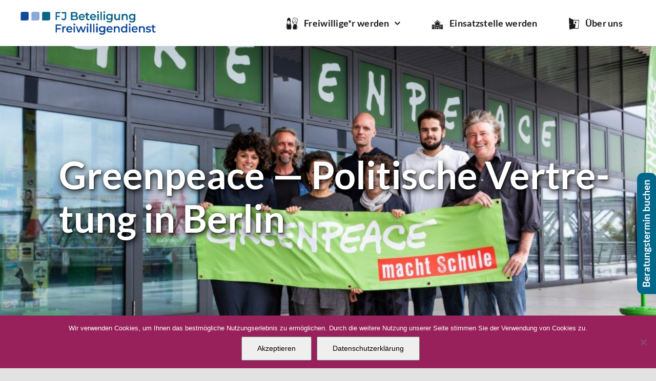

--- FILE ---
content_type: text/html; charset=UTF-8
request_url: https://fj-beteiligung.de/einsatzstelle/greenpeace/?portfolioCats=6%2C7%2C5
body_size: 19675
content:

<!DOCTYPE html>
<html class="avada-html-layout-wide avada-html-header-position-top avada-is-100-percent-template" lang="de">
<head>
	<meta http-equiv="X-UA-Compatible" content="IE=edge" />
	<meta http-equiv="Content-Type" content="text/html; charset=utf-8"/>
	<meta name="viewport" content="width=device-width, initial-scale=1, maximum-scale=1" />
	<meta name='robots' content='index, follow, max-image-preview:large, max-snippet:-1, max-video-preview:-1' />

	<!-- This site is optimized with the Yoast SEO plugin v26.8 - https://yoast.com/product/yoast-seo-wordpress/ -->
	<title>Greenpeace &#8212; Freiwilliges Jahr Beteiligung</title>
	<link rel="canonical" href="https://fj-beteiligung.de/einsatzstelle/greenpeace/" />
	<meta property="og:locale" content="de_DE" />
	<meta property="og:type" content="article" />
	<meta property="og:title" content="Greenpeace &#8212; Freiwilliges Jahr Beteiligung" />
	<meta property="og:url" content="https://fj-beteiligung.de/einsatzstelle/greenpeace/" />
	<meta property="og:site_name" content="Freiwilliges Jahr Beteiligung" />
	<meta property="article:modified_time" content="2024-05-17T10:55:55+00:00" />
	<meta property="og:image" content="https://fj-beteiligung.de/wp-content/uploads/2020/06/Greenpeace_4.jpg" />
	<meta property="og:image:width" content="1024" />
	<meta property="og:image:height" content="683" />
	<meta property="og:image:type" content="image/jpeg" />
	<meta name="twitter:card" content="summary_large_image" />
	<meta name="twitter:label1" content="Geschätzte Lesezeit" />
	<meta name="twitter:data1" content="6 Minuten" />
	<script type="application/ld+json" class="yoast-schema-graph">{"@context":"https://schema.org","@graph":[{"@type":"WebPage","@id":"https://fj-beteiligung.de/einsatzstelle/greenpeace/","url":"https://fj-beteiligung.de/einsatzstelle/greenpeace/","name":"Greenpeace &#8212; Freiwilliges Jahr Beteiligung","isPartOf":{"@id":"https://fj-beteiligung.de/#website"},"primaryImageOfPage":{"@id":"https://fj-beteiligung.de/einsatzstelle/greenpeace/#primaryimage"},"image":{"@id":"https://fj-beteiligung.de/einsatzstelle/greenpeace/#primaryimage"},"thumbnailUrl":"https://fj-beteiligung.de/wp-content/uploads/2020/06/Greenpeace_4.jpg","datePublished":"2020-06-27T19:32:09+00:00","dateModified":"2024-05-17T10:55:55+00:00","breadcrumb":{"@id":"https://fj-beteiligung.de/einsatzstelle/greenpeace/#breadcrumb"},"inLanguage":"de","potentialAction":[{"@type":"ReadAction","target":["https://fj-beteiligung.de/einsatzstelle/greenpeace/"]}]},{"@type":"ImageObject","inLanguage":"de","@id":"https://fj-beteiligung.de/einsatzstelle/greenpeace/#primaryimage","url":"https://fj-beteiligung.de/wp-content/uploads/2020/06/Greenpeace_4.jpg","contentUrl":"https://fj-beteiligung.de/wp-content/uploads/2020/06/Greenpeace_4.jpg","width":1024,"height":683},{"@type":"BreadcrumbList","@id":"https://fj-beteiligung.de/einsatzstelle/greenpeace/#breadcrumb","itemListElement":[{"@type":"ListItem","position":1,"name":"Startseite","item":"https://fj-beteiligung.de/"},{"@type":"ListItem","position":2,"name":"Portfolio","item":"https://fj-beteiligung.de/einsatzstelle/"},{"@type":"ListItem","position":3,"name":"Greenpeace"}]},{"@type":"WebSite","@id":"https://fj-beteiligung.de/#website","url":"https://fj-beteiligung.de/","name":"Freiwilliges Jahr Beteiligung","description":"Aufstehen. Mitreden. Gestalten.","publisher":{"@id":"https://fj-beteiligung.de/#organization"},"potentialAction":[{"@type":"SearchAction","target":{"@type":"EntryPoint","urlTemplate":"https://fj-beteiligung.de/?s={search_term_string}"},"query-input":{"@type":"PropertyValueSpecification","valueRequired":true,"valueName":"search_term_string"}}],"inLanguage":"de"},{"@type":"Organization","@id":"https://fj-beteiligung.de/#organization","name":"Freiwilliges Jahr Beteiligung","url":"https://fj-beteiligung.de/","logo":{"@type":"ImageObject","inLanguage":"de","@id":"https://fj-beteiligung.de/#/schema/logo/image/","url":"https://fj-beteiligung.de/wp-content/uploads/2020/07/Logo-FJ-Beteiligung2x.png","contentUrl":"https://fj-beteiligung.de/wp-content/uploads/2020/07/Logo-FJ-Beteiligung2x.png","width":382,"height":130,"caption":"Freiwilliges Jahr Beteiligung"},"image":{"@id":"https://fj-beteiligung.de/#/schema/logo/image/"}}]}</script>
	<!-- / Yoast SEO plugin. -->


<link rel="alternate" type="application/rss+xml" title="Freiwilliges Jahr Beteiligung &raquo; Feed" href="https://fj-beteiligung.de/feed/" />
<link rel="alternate" type="application/rss+xml" title="Freiwilliges Jahr Beteiligung &raquo; Kommentar-Feed" href="https://fj-beteiligung.de/comments/feed/" />
					<link rel="shortcut icon" href="https://fj-beteiligung.de/wp-content/uploads/2020/07/Favicon32.png" type="image/x-icon" />
		
					<!-- Apple Touch Icon -->
			<link rel="apple-touch-icon" sizes="180x180" href="https://fj-beteiligung.de/wp-content/uploads/2020/07/Favicon114.png">
		
					<!-- Android Icon -->
			<link rel="icon" sizes="192x192" href="https://fj-beteiligung.de/wp-content/uploads/2020/07/Favicon57.png">
		
					<!-- MS Edge Icon -->
			<meta name="msapplication-TileImage" content="https://fj-beteiligung.de/wp-content/uploads/2020/07/Favicon72.png">
				<link rel="alternate" type="application/rss+xml" title="Freiwilliges Jahr Beteiligung &raquo; Greenpeace-Kommentar-Feed" href="https://fj-beteiligung.de/einsatzstelle/greenpeace/feed/" />
<link rel="alternate" title="oEmbed (JSON)" type="application/json+oembed" href="https://fj-beteiligung.de/wp-json/oembed/1.0/embed?url=https%3A%2F%2Ffj-beteiligung.de%2Feinsatzstelle%2Fgreenpeace%2F" />
<link rel="alternate" title="oEmbed (XML)" type="text/xml+oembed" href="https://fj-beteiligung.de/wp-json/oembed/1.0/embed?url=https%3A%2F%2Ffj-beteiligung.de%2Feinsatzstelle%2Fgreenpeace%2F&#038;format=xml" />
<style id='wp-img-auto-sizes-contain-inline-css' type='text/css'>
img:is([sizes=auto i],[sizes^="auto," i]){contain-intrinsic-size:3000px 1500px}
/*# sourceURL=wp-img-auto-sizes-contain-inline-css */
</style>
<link rel='stylesheet' id='cookie-notice-front-css' href='https://fj-beteiligung.de/wp-content/plugins/cookie-notice/css/front.min.css?ver=2.5.11' type='text/css' media='all' />
<link rel='stylesheet' id='parent-style-css' href='https://fj-beteiligung.de/wp-content/themes/Avada/style.css?ver=6.9' type='text/css' media='all' />
<link rel='stylesheet' id='child-style-css' href='https://fj-beteiligung.de/wp-content/themes/Avada-Child-Theme/style.css?ver=6.9' type='text/css' media='all' />
<style id='wp-typography-custom-inline-css' type='text/css'>
sub, sup{font-size: 75%;line-height: 100%}sup{vertical-align: 60%}sub{vertical-align: -10%}.amp{font-family: Baskerville, "Goudy Old Style", Palatino, "Book Antiqua", "Warnock Pro", serif;font-size: 1.1em;font-style: italic;font-weight: normal;line-height: 1em}.caps{font-size: 90%}.dquo{margin-left: -0.4em}.quo{margin-left: -0.2em}.pull-single{margin-left: -0.15em}.push-single{margin-right: 0.15em}.pull-double{margin-left: -0.38em}.push-double{margin-right: 0.38em}
/*# sourceURL=wp-typography-custom-inline-css */
</style>
<style id='wp-typography-safari-font-workaround-inline-css' type='text/css'>
body {-webkit-font-feature-settings: "liga";font-feature-settings: "liga";-ms-font-feature-settings: normal;}
/*# sourceURL=wp-typography-safari-font-workaround-inline-css */
</style>
<link rel='stylesheet' id='fusion-dynamic-css-css' href='https://fj-beteiligung.de/wp-content/uploads/fusion-styles/c91cde6511466ec01a4ea7b08a2d34dc.min.css?ver=3.11.7' type='text/css' media='all' />
<script type="text/javascript" id="cookie-notice-front-js-before">
/* <![CDATA[ */
var cnArgs = {"ajaxUrl":"https:\/\/fj-beteiligung.de\/wp-admin\/admin-ajax.php","nonce":"122a491967","hideEffect":"slide","position":"bottom","onScroll":true,"onScrollOffset":300,"onClick":false,"cookieName":"cookie_notice_accepted","cookieTime":2592000,"cookieTimeRejected":2592000,"globalCookie":false,"redirection":false,"cache":false,"revokeCookies":false,"revokeCookiesOpt":"automatic"};

//# sourceURL=cookie-notice-front-js-before
/* ]]> */
</script>
<script type="text/javascript" src="https://fj-beteiligung.de/wp-content/plugins/cookie-notice/js/front.min.js?ver=2.5.11" id="cookie-notice-front-js"></script>
<script type="text/javascript" src="https://fj-beteiligung.de/wp-includes/js/jquery/jquery.min.js?ver=3.7.1" id="jquery-core-js"></script>
<script type="text/javascript" src="https://fj-beteiligung.de/wp-includes/js/jquery/jquery-migrate.min.js?ver=3.4.1" id="jquery-migrate-js"></script>
<link rel="https://api.w.org/" href="https://fj-beteiligung.de/wp-json/" /><link rel="alternate" title="JSON" type="application/json" href="https://fj-beteiligung.de/wp-json/wp/v2/avada_portfolio/2411" /><link rel="EditURI" type="application/rsd+xml" title="RSD" href="https://fj-beteiligung.de/xmlrpc.php?rsd" />
<meta name="generator" content="WordPress 6.9" />
<link rel='shortlink' href='https://fj-beteiligung.de/?p=2411' />
<style type="text/css">
                    .ctl-bullets-container {
                display: block;
                position: fixed;
                right: 0;
                height: 100%;
                z-index: 1049;
                font-weight: normal;
                height: 70vh;
                overflow-x: hidden;
                overflow-y: auto;
                margin: 15vh auto;
            }</style><!-- Analytics by WP Statistics v14.11.4 - https://wp-statistics.com -->
<style type="text/css" id="css-fb-visibility">@media screen and (max-width: 800px){.fusion-no-small-visibility{display:none !important;}body .sm-text-align-center{text-align:center !important;}body .sm-text-align-left{text-align:left !important;}body .sm-text-align-right{text-align:right !important;}body .sm-flex-align-center{justify-content:center !important;}body .sm-flex-align-flex-start{justify-content:flex-start !important;}body .sm-flex-align-flex-end{justify-content:flex-end !important;}body .sm-mx-auto{margin-left:auto !important;margin-right:auto !important;}body .sm-ml-auto{margin-left:auto !important;}body .sm-mr-auto{margin-right:auto !important;}body .fusion-absolute-position-small{position:absolute;top:auto;width:100%;}.awb-sticky.awb-sticky-small{ position: sticky; top: var(--awb-sticky-offset,0); }}@media screen and (min-width: 801px) and (max-width: 950px){.fusion-no-medium-visibility{display:none !important;}body .md-text-align-center{text-align:center !important;}body .md-text-align-left{text-align:left !important;}body .md-text-align-right{text-align:right !important;}body .md-flex-align-center{justify-content:center !important;}body .md-flex-align-flex-start{justify-content:flex-start !important;}body .md-flex-align-flex-end{justify-content:flex-end !important;}body .md-mx-auto{margin-left:auto !important;margin-right:auto !important;}body .md-ml-auto{margin-left:auto !important;}body .md-mr-auto{margin-right:auto !important;}body .fusion-absolute-position-medium{position:absolute;top:auto;width:100%;}.awb-sticky.awb-sticky-medium{ position: sticky; top: var(--awb-sticky-offset,0); }}@media screen and (min-width: 951px){.fusion-no-large-visibility{display:none !important;}body .lg-text-align-center{text-align:center !important;}body .lg-text-align-left{text-align:left !important;}body .lg-text-align-right{text-align:right !important;}body .lg-flex-align-center{justify-content:center !important;}body .lg-flex-align-flex-start{justify-content:flex-start !important;}body .lg-flex-align-flex-end{justify-content:flex-end !important;}body .lg-mx-auto{margin-left:auto !important;margin-right:auto !important;}body .lg-ml-auto{margin-left:auto !important;}body .lg-mr-auto{margin-right:auto !important;}body .fusion-absolute-position-large{position:absolute;top:auto;width:100%;}.awb-sticky.awb-sticky-large{ position: sticky; top: var(--awb-sticky-offset,0); }}</style><style type="text/css">.recentcomments a{display:inline !important;padding:0 !important;margin:0 !important;}</style>
<style type='text/css'>
/* START Styles Simple Side Tab v2.2.2 */
#rum_sst_tab {
    font-family: Tahoma, sans-serif;
    top: 300px;
    background-color: #006789;
    color: #FFFFFF;
    border-style: solid;
    border-width: 0px;
}

#rum_sst_tab:hover {
    background-color: #0d8baa;
}
.rum_sst_contents {
    position:fixed;
    margin:0;
    padding:6px 13px 8px 13px;
    text-decoration:none;
    text-align:center;
    font-size:15px;
    font-weight:bold;
    border-style:solid;
    display:block;
    z-index:100000;
}
.rum_sst_left {
    left:-2px;
    cursor: pointer;
    -webkit-transform-origin:0 0;
    -moz-transform-origin:0 0;
    -o-transform-origin:0 0;
    -ms-transform-origin:0 0;
    -webkit-transform:rotate(270deg);
    -moz-transform:rotate(270deg);
    -ms-transform:rotate(270deg);
    -o-transform:rotate(270deg);
    transform:rotate(270deg);
    -moz-border-radius-bottomright:10px;
    border-bottom-right-radius:10px;
    -moz-border-radius-bottomleft:10px;
    border-bottom-left-radius:10px;
}
.rum_sst_right {
    right:-1px;
    cursor: pointer;
    -webkit-transform-origin:100% 100%;
    -moz-transform-origin:100% 100%;
    -o-transform-origin:100% 100%;
    -ms-transform-origin:100% 100%;
    -webkit-transform:rotate(-90deg);
    -moz-transform:rotate(-90deg);
    -ms-transform:rotate(-90deg);
    -o-transform:rotate(-90deg);
    transform:rotate(-90deg);
    -moz-border-radius-topright:10px;
    border-top-right-radius:10px;
    -moz-border-radius-topleft:10px;
    border-top-left-radius:10px;
}
.rum_sst_right.less-ie-9 {
    right:-120px;
    filter: progid:DXImageTransform.Microsoft.BasicImage(rotation=1);
}
.rum_sst_left.less-ie-9 {
    filter: progid:DXImageTransform.Microsoft.BasicImage(rotation=3);
}
/* END Styles Simple Side Tab */
</style>
		<script type="text/javascript">
			var doc = document.documentElement;
			doc.setAttribute( 'data-useragent', navigator.userAgent );
		</script>
		<style id="wpforms-css-vars-root">
				:root {
					--wpforms-field-border-radius: 3px;
--wpforms-field-border-style: solid;
--wpforms-field-border-size: 1px;
--wpforms-field-background-color: #ffffff;
--wpforms-field-border-color: rgba( 0, 0, 0, 0.25 );
--wpforms-field-border-color-spare: rgba( 0, 0, 0, 0.25 );
--wpforms-field-text-color: rgba( 0, 0, 0, 0.7 );
--wpforms-field-menu-color: #ffffff;
--wpforms-label-color: rgba( 0, 0, 0, 0.85 );
--wpforms-label-sublabel-color: rgba( 0, 0, 0, 0.55 );
--wpforms-label-error-color: #d63637;
--wpforms-button-border-radius: 3px;
--wpforms-button-border-style: none;
--wpforms-button-border-size: 1px;
--wpforms-button-background-color: #066aab;
--wpforms-button-border-color: #066aab;
--wpforms-button-text-color: #ffffff;
--wpforms-page-break-color: #066aab;
--wpforms-background-image: none;
--wpforms-background-position: center center;
--wpforms-background-repeat: no-repeat;
--wpforms-background-size: cover;
--wpforms-background-width: 100px;
--wpforms-background-height: 100px;
--wpforms-background-color: rgba( 0, 0, 0, 0 );
--wpforms-background-url: none;
--wpforms-container-padding: 0px;
--wpforms-container-border-style: none;
--wpforms-container-border-width: 1px;
--wpforms-container-border-color: #000000;
--wpforms-container-border-radius: 3px;
--wpforms-field-size-input-height: 43px;
--wpforms-field-size-input-spacing: 15px;
--wpforms-field-size-font-size: 16px;
--wpforms-field-size-line-height: 19px;
--wpforms-field-size-padding-h: 14px;
--wpforms-field-size-checkbox-size: 16px;
--wpforms-field-size-sublabel-spacing: 5px;
--wpforms-field-size-icon-size: 1;
--wpforms-label-size-font-size: 16px;
--wpforms-label-size-line-height: 19px;
--wpforms-label-size-sublabel-font-size: 14px;
--wpforms-label-size-sublabel-line-height: 17px;
--wpforms-button-size-font-size: 17px;
--wpforms-button-size-height: 41px;
--wpforms-button-size-padding-h: 15px;
--wpforms-button-size-margin-top: 10px;
--wpforms-container-shadow-size-box-shadow: none;

				}
			</style>
	<style id='global-styles-inline-css' type='text/css'>
:root{--wp--preset--aspect-ratio--square: 1;--wp--preset--aspect-ratio--4-3: 4/3;--wp--preset--aspect-ratio--3-4: 3/4;--wp--preset--aspect-ratio--3-2: 3/2;--wp--preset--aspect-ratio--2-3: 2/3;--wp--preset--aspect-ratio--16-9: 16/9;--wp--preset--aspect-ratio--9-16: 9/16;--wp--preset--color--black: #000000;--wp--preset--color--cyan-bluish-gray: #abb8c3;--wp--preset--color--white: #ffffff;--wp--preset--color--pale-pink: #f78da7;--wp--preset--color--vivid-red: #cf2e2e;--wp--preset--color--luminous-vivid-orange: #ff6900;--wp--preset--color--luminous-vivid-amber: #fcb900;--wp--preset--color--light-green-cyan: #7bdcb5;--wp--preset--color--vivid-green-cyan: #00d084;--wp--preset--color--pale-cyan-blue: #8ed1fc;--wp--preset--color--vivid-cyan-blue: #0693e3;--wp--preset--color--vivid-purple: #9b51e0;--wp--preset--color--awb-color-1: rgba(255,255,255,1);--wp--preset--color--awb-color-2: rgba(249,249,251,1);--wp--preset--color--awb-color-3: rgba(226,226,226,1);--wp--preset--color--awb-color-4: rgba(16,103,137,1);--wp--preset--color--awb-color-5: rgba(0,103,137,1);--wp--preset--color--awb-color-6: rgba(74,78,87,1);--wp--preset--color--awb-color-7: rgba(33,41,52,1);--wp--preset--color--awb-color-8: rgba(0,0,0,1);--wp--preset--color--awb-color-custom-10: rgba(101,188,123,1);--wp--preset--color--awb-color-custom-11: rgba(242,243,245,1);--wp--preset--color--awb-color-custom-12: rgba(51,51,51,1);--wp--preset--color--awb-color-custom-13: rgba(242,243,245,0.7);--wp--preset--color--awb-color-custom-14: rgba(0,46,58,1);--wp--preset--color--awb-color-custom-15: rgba(158,160,164,1);--wp--preset--color--awb-color-custom-16: rgba(170,204,204,1);--wp--preset--color--awb-color-custom-17: rgba(242,243,245,0.8);--wp--preset--color--awb-color-custom-18: rgba(29,36,45,1);--wp--preset--gradient--vivid-cyan-blue-to-vivid-purple: linear-gradient(135deg,rgb(6,147,227) 0%,rgb(155,81,224) 100%);--wp--preset--gradient--light-green-cyan-to-vivid-green-cyan: linear-gradient(135deg,rgb(122,220,180) 0%,rgb(0,208,130) 100%);--wp--preset--gradient--luminous-vivid-amber-to-luminous-vivid-orange: linear-gradient(135deg,rgb(252,185,0) 0%,rgb(255,105,0) 100%);--wp--preset--gradient--luminous-vivid-orange-to-vivid-red: linear-gradient(135deg,rgb(255,105,0) 0%,rgb(207,46,46) 100%);--wp--preset--gradient--very-light-gray-to-cyan-bluish-gray: linear-gradient(135deg,rgb(238,238,238) 0%,rgb(169,184,195) 100%);--wp--preset--gradient--cool-to-warm-spectrum: linear-gradient(135deg,rgb(74,234,220) 0%,rgb(151,120,209) 20%,rgb(207,42,186) 40%,rgb(238,44,130) 60%,rgb(251,105,98) 80%,rgb(254,248,76) 100%);--wp--preset--gradient--blush-light-purple: linear-gradient(135deg,rgb(255,206,236) 0%,rgb(152,150,240) 100%);--wp--preset--gradient--blush-bordeaux: linear-gradient(135deg,rgb(254,205,165) 0%,rgb(254,45,45) 50%,rgb(107,0,62) 100%);--wp--preset--gradient--luminous-dusk: linear-gradient(135deg,rgb(255,203,112) 0%,rgb(199,81,192) 50%,rgb(65,88,208) 100%);--wp--preset--gradient--pale-ocean: linear-gradient(135deg,rgb(255,245,203) 0%,rgb(182,227,212) 50%,rgb(51,167,181) 100%);--wp--preset--gradient--electric-grass: linear-gradient(135deg,rgb(202,248,128) 0%,rgb(113,206,126) 100%);--wp--preset--gradient--midnight: linear-gradient(135deg,rgb(2,3,129) 0%,rgb(40,116,252) 100%);--wp--preset--font-size--small: 15px;--wp--preset--font-size--medium: 20px;--wp--preset--font-size--large: 30px;--wp--preset--font-size--x-large: 42px;--wp--preset--font-size--normal: 20px;--wp--preset--font-size--xlarge: 40px;--wp--preset--font-size--huge: 60px;--wp--preset--spacing--20: 0.44rem;--wp--preset--spacing--30: 0.67rem;--wp--preset--spacing--40: 1rem;--wp--preset--spacing--50: 1.5rem;--wp--preset--spacing--60: 2.25rem;--wp--preset--spacing--70: 3.38rem;--wp--preset--spacing--80: 5.06rem;--wp--preset--shadow--natural: 6px 6px 9px rgba(0, 0, 0, 0.2);--wp--preset--shadow--deep: 12px 12px 50px rgba(0, 0, 0, 0.4);--wp--preset--shadow--sharp: 6px 6px 0px rgba(0, 0, 0, 0.2);--wp--preset--shadow--outlined: 6px 6px 0px -3px rgb(255, 255, 255), 6px 6px rgb(0, 0, 0);--wp--preset--shadow--crisp: 6px 6px 0px rgb(0, 0, 0);}:where(.is-layout-flex){gap: 0.5em;}:where(.is-layout-grid){gap: 0.5em;}body .is-layout-flex{display: flex;}.is-layout-flex{flex-wrap: wrap;align-items: center;}.is-layout-flex > :is(*, div){margin: 0;}body .is-layout-grid{display: grid;}.is-layout-grid > :is(*, div){margin: 0;}:where(.wp-block-columns.is-layout-flex){gap: 2em;}:where(.wp-block-columns.is-layout-grid){gap: 2em;}:where(.wp-block-post-template.is-layout-flex){gap: 1.25em;}:where(.wp-block-post-template.is-layout-grid){gap: 1.25em;}.has-black-color{color: var(--wp--preset--color--black) !important;}.has-cyan-bluish-gray-color{color: var(--wp--preset--color--cyan-bluish-gray) !important;}.has-white-color{color: var(--wp--preset--color--white) !important;}.has-pale-pink-color{color: var(--wp--preset--color--pale-pink) !important;}.has-vivid-red-color{color: var(--wp--preset--color--vivid-red) !important;}.has-luminous-vivid-orange-color{color: var(--wp--preset--color--luminous-vivid-orange) !important;}.has-luminous-vivid-amber-color{color: var(--wp--preset--color--luminous-vivid-amber) !important;}.has-light-green-cyan-color{color: var(--wp--preset--color--light-green-cyan) !important;}.has-vivid-green-cyan-color{color: var(--wp--preset--color--vivid-green-cyan) !important;}.has-pale-cyan-blue-color{color: var(--wp--preset--color--pale-cyan-blue) !important;}.has-vivid-cyan-blue-color{color: var(--wp--preset--color--vivid-cyan-blue) !important;}.has-vivid-purple-color{color: var(--wp--preset--color--vivid-purple) !important;}.has-black-background-color{background-color: var(--wp--preset--color--black) !important;}.has-cyan-bluish-gray-background-color{background-color: var(--wp--preset--color--cyan-bluish-gray) !important;}.has-white-background-color{background-color: var(--wp--preset--color--white) !important;}.has-pale-pink-background-color{background-color: var(--wp--preset--color--pale-pink) !important;}.has-vivid-red-background-color{background-color: var(--wp--preset--color--vivid-red) !important;}.has-luminous-vivid-orange-background-color{background-color: var(--wp--preset--color--luminous-vivid-orange) !important;}.has-luminous-vivid-amber-background-color{background-color: var(--wp--preset--color--luminous-vivid-amber) !important;}.has-light-green-cyan-background-color{background-color: var(--wp--preset--color--light-green-cyan) !important;}.has-vivid-green-cyan-background-color{background-color: var(--wp--preset--color--vivid-green-cyan) !important;}.has-pale-cyan-blue-background-color{background-color: var(--wp--preset--color--pale-cyan-blue) !important;}.has-vivid-cyan-blue-background-color{background-color: var(--wp--preset--color--vivid-cyan-blue) !important;}.has-vivid-purple-background-color{background-color: var(--wp--preset--color--vivid-purple) !important;}.has-black-border-color{border-color: var(--wp--preset--color--black) !important;}.has-cyan-bluish-gray-border-color{border-color: var(--wp--preset--color--cyan-bluish-gray) !important;}.has-white-border-color{border-color: var(--wp--preset--color--white) !important;}.has-pale-pink-border-color{border-color: var(--wp--preset--color--pale-pink) !important;}.has-vivid-red-border-color{border-color: var(--wp--preset--color--vivid-red) !important;}.has-luminous-vivid-orange-border-color{border-color: var(--wp--preset--color--luminous-vivid-orange) !important;}.has-luminous-vivid-amber-border-color{border-color: var(--wp--preset--color--luminous-vivid-amber) !important;}.has-light-green-cyan-border-color{border-color: var(--wp--preset--color--light-green-cyan) !important;}.has-vivid-green-cyan-border-color{border-color: var(--wp--preset--color--vivid-green-cyan) !important;}.has-pale-cyan-blue-border-color{border-color: var(--wp--preset--color--pale-cyan-blue) !important;}.has-vivid-cyan-blue-border-color{border-color: var(--wp--preset--color--vivid-cyan-blue) !important;}.has-vivid-purple-border-color{border-color: var(--wp--preset--color--vivid-purple) !important;}.has-vivid-cyan-blue-to-vivid-purple-gradient-background{background: var(--wp--preset--gradient--vivid-cyan-blue-to-vivid-purple) !important;}.has-light-green-cyan-to-vivid-green-cyan-gradient-background{background: var(--wp--preset--gradient--light-green-cyan-to-vivid-green-cyan) !important;}.has-luminous-vivid-amber-to-luminous-vivid-orange-gradient-background{background: var(--wp--preset--gradient--luminous-vivid-amber-to-luminous-vivid-orange) !important;}.has-luminous-vivid-orange-to-vivid-red-gradient-background{background: var(--wp--preset--gradient--luminous-vivid-orange-to-vivid-red) !important;}.has-very-light-gray-to-cyan-bluish-gray-gradient-background{background: var(--wp--preset--gradient--very-light-gray-to-cyan-bluish-gray) !important;}.has-cool-to-warm-spectrum-gradient-background{background: var(--wp--preset--gradient--cool-to-warm-spectrum) !important;}.has-blush-light-purple-gradient-background{background: var(--wp--preset--gradient--blush-light-purple) !important;}.has-blush-bordeaux-gradient-background{background: var(--wp--preset--gradient--blush-bordeaux) !important;}.has-luminous-dusk-gradient-background{background: var(--wp--preset--gradient--luminous-dusk) !important;}.has-pale-ocean-gradient-background{background: var(--wp--preset--gradient--pale-ocean) !important;}.has-electric-grass-gradient-background{background: var(--wp--preset--gradient--electric-grass) !important;}.has-midnight-gradient-background{background: var(--wp--preset--gradient--midnight) !important;}.has-small-font-size{font-size: var(--wp--preset--font-size--small) !important;}.has-medium-font-size{font-size: var(--wp--preset--font-size--medium) !important;}.has-large-font-size{font-size: var(--wp--preset--font-size--large) !important;}.has-x-large-font-size{font-size: var(--wp--preset--font-size--x-large) !important;}
/*# sourceURL=global-styles-inline-css */
</style>
</head>

<body class="wp-singular avada_portfolio-template-default single single-avada_portfolio postid-2411 single-format-standard wp-theme-Avada wp-child-theme-Avada-Child-Theme cookies-not-set cooltimeline-body fusion-image-hovers fusion-pagination-sizing fusion-button_type-flat fusion-button_span-no fusion-button_gradient-linear avada-image-rollover-circle-yes avada-image-rollover-no fusion-body ltr fusion-sticky-header no-mobile-slidingbar no-mobile-totop fusion-disable-outline fusion-sub-menu-fade mobile-logo-pos-left layout-wide-mode avada-has-boxed-modal-shadow- layout-scroll-offset-full avada-has-zero-margin-offset-top fusion-top-header menu-text-align-center mobile-menu-design-flyout fusion-show-pagination-text fusion-header-layout-v1 avada-responsive avada-footer-fx-none avada-menu-highlight-style-textcolor fusion-search-form-clean fusion-main-menu-search-overlay fusion-avatar-circle avada-blog-layout-large avada-blog-archive-layout-large avada-header-shadow-yes avada-menu-icon-position-left avada-has-megamenu-shadow avada-has-breadcrumb-mobile-hidden avada-has-titlebar-hide avada-header-border-color-full-transparent avada-has-transparent-grid-sep-color avada-has-transparent-timeline_color avada-has-pagination-width_height avada-flyout-menu-direction-fade avada-ec-views-v1" data-awb-post-id="2411">
		<a class="skip-link screen-reader-text" href="#content">Skip to content</a>

	<div id="boxed-wrapper">
		
		<div id="wrapper" class="fusion-wrapper">
			<div id="home" style="position:relative;top:-1px;"></div>
												<div class="fusion-tb-header"><div class="fusion-fullwidth fullwidth-box fusion-builder-row-1 fusion-flex-container nonhundred-percent-fullwidth non-hundred-percent-height-scrolling fusion-sticky-container fusion-custom-z-index" style="--link_color: var(--awb-color4);--awb-border-sizes-top:0px;--awb-border-sizes-bottom:0px;--awb-border-sizes-left:0px;--awb-border-sizes-right:0px;--awb-border-color:#e2e2e2;--awb-border-radius-top-left:0px;--awb-border-radius-top-right:0px;--awb-border-radius-bottom-right:0px;--awb-border-radius-bottom-left:0px;--awb-z-index:152;--awb-padding-top:0px;--awb-padding-right:30px;--awb-padding-bottom:0px;--awb-padding-left:30px;--awb-padding-top-small:20px;--awb-padding-bottom-small:20px;--awb-margin-top:0px;--awb-margin-bottom:0px;--awb-background-color:#ffffff;--awb-flex-wrap:wrap;" data-transition-offset="0" data-sticky-offset="0" data-scroll-offset="367" data-sticky-small-visibility="1" data-sticky-medium-visibility="1" data-sticky-large-visibility="1"><div class="fusion-builder-row fusion-row fusion-flex-align-items-center fusion-flex-content-wrap" style="max-width:1248px;margin-left: calc(-4% / 2 );margin-right: calc(-4% / 2 );"><div class="fusion-layout-column fusion_builder_column fusion-builder-column-0 fusion_builder_column_1_4 1_4 fusion-flex-column fusion-flex-align-self-center" style="--awb-bg-size:cover;--awb-width-large:25%;--awb-margin-top-large:0px;--awb-spacing-right-large:7.68%;--awb-margin-bottom-large:0px;--awb-spacing-left-large:7.68%;--awb-width-medium:100%;--awb-order-medium:0;--awb-spacing-right-medium:1.92%;--awb-spacing-left-medium:1.92%;--awb-width-small:50%;--awb-order-small:0;--awb-spacing-right-small:3.84%;--awb-spacing-left-small:3.84%;"><div class="fusion-column-wrapper fusion-column-has-shadow fusion-flex-justify-content-center fusion-content-layout-column"><div class="fusion-image-element " style="--awb-caption-overlay-color:#65bc7b;--awb-max-width:350px;--awb-caption-title-font-family:var(--h2_typography-font-family);--awb-caption-title-font-weight:var(--h2_typography-font-weight);--awb-caption-title-font-style:var(--h2_typography-font-style);--awb-caption-title-size:var(--h2_typography-font-size);--awb-caption-title-transform:var(--h2_typography-text-transform);--awb-caption-title-line-height:var(--h2_typography-line-height);--awb-caption-title-letter-spacing:var(--h2_typography-letter-spacing);"><span class=" has-fusion-standard-logo fusion-imageframe imageframe-none imageframe-1 hover-type-none"><a class="fusion-no-lightbox" href="https://fj-beteiligung.de/" target="_self"><img fetchpriority="high" decoding="async" src="https://fj-beteiligung.de/wp-content/uploads/2022/02/FJ_Beteiligung_rgb.png" srcset="https://fj-beteiligung.de/wp-content/uploads/2022/02/FJ_Beteiligung_rgb.png 1x, https://fj-beteiligung.de/wp-content/uploads/2022/02/FJ_Beteiligung_rgb.png 2x" style="max-height:140px;height:auto;" retina_url="https://fj-beteiligung.de/wp-content/uploads/2022/02/FJ_Beteiligung_rgb.png" width="815" height="140" class="img-responsive fusion-standard-logo" alt="Freiwilliges Jahr Beteiligung Logo"></a></span></div></div></div><div class="fusion-layout-column fusion_builder_column fusion-builder-column-1 fusion_builder_column_3_4 3_4 fusion-flex-column fusion-flex-align-self-center" style="--awb-bg-size:cover;--awb-width-large:75%;--awb-margin-top-large:0px;--awb-spacing-right-large:2.56%;--awb-margin-bottom-large:0px;--awb-spacing-left-large:2.56%;--awb-width-medium:100%;--awb-order-medium:0;--awb-spacing-right-medium:1.92%;--awb-spacing-left-medium:1.92%;--awb-width-small:50%;--awb-order-small:0;--awb-spacing-right-small:3.84%;--awb-spacing-left-small:3.84%;"><div class="fusion-column-wrapper fusion-column-has-shadow fusion-flex-justify-content-center fusion-content-layout-column"><nav class="awb-menu awb-menu_row awb-menu_em-hover mobile-mode-collapse-to-button awb-menu_icons-left awb-menu_dc-yes mobile-trigger-fullwidth-off awb-menu_mobile-toggle awb-menu_indent-center mobile-size-full-absolute loading mega-menu-loading awb-menu_desktop awb-menu_dropdown awb-menu_expand-right awb-menu_transition-opacity" style="--awb-font-size:18px;--awb-text-transform:var(--awb-typography4-text-transform);--awb-min-height:90px;--awb-justify-content:flex-end;--awb-items-padding-right:25px;--awb-items-padding-left:25px;--awb-color:#1a191c;--awb-letter-spacing:var(--awb-typography4-letter-spacing);--awb-active-color:var(--awb-color4);--awb-active-border-color:var(--awb-color4);--awb-submenu-color:#1a191c;--awb-submenu-bg:#ffffff;--awb-submenu-sep-color:rgba(0,0,0,0);--awb-submenu-border-radius-top-left:6px;--awb-submenu-border-radius-top-right:6px;--awb-submenu-border-radius-bottom-right:6px;--awb-submenu-border-radius-bottom-left:6px;--awb-submenu-active-bg:var(--awb-color5);--awb-submenu-active-color:#ffffff;--awb-submenu-text-transform:none;--awb-icons-size:23;--awb-icons-color:#1a191c;--awb-icons-hover-color:var(--awb-color4);--awb-main-justify-content:flex-start;--awb-mobile-nav-button-align-hor:flex-end;--awb-mobile-color:#1a191c;--awb-mobile-nav-items-height:56;--awb-mobile-active-bg:var(--awb-color4);--awb-mobile-active-color:#ffffff;--awb-mobile-trigger-font-size:25px;--awb-mobile-trigger-color:#1a191c;--awb-mobile-trigger-background-color:rgba(255,255,255,0);--awb-mobile-nav-trigger-bottom-margin:20px;--awb-mobile-sep-color:#ffffff;--awb-justify-title:flex-end;--awb-sticky-min-height:90px;--awb-mobile-justify:center;--awb-mobile-caret-left:auto;--awb-mobile-caret-right:0;--awb-box-shadow:0px 3px 10px 0px rgba(0,0,0,0.03);;--awb-fusion-font-family-typography:&quot;Lato&quot;;--awb-fusion-font-style-typography:normal;--awb-fusion-font-weight-typography:700;--awb-fusion-font-family-submenu-typography:inherit;--awb-fusion-font-style-submenu-typography:normal;--awb-fusion-font-weight-submenu-typography:400;--awb-fusion-font-family-mobile-typography:&quot;Lato&quot;;--awb-fusion-font-style-mobile-typography:normal;--awb-fusion-font-weight-mobile-typography:400;" aria-label="Hauptmenü" data-breakpoint="1200" data-count="0" data-transition-type="left" data-transition-time="300" data-expand="right"><button type="button" class="awb-menu__m-toggle awb-menu__m-toggle_no-text" aria-expanded="false" aria-controls="menu-hauptmenue"><span class="awb-menu__m-toggle-inner"><span class="collapsed-nav-text"><span class="screen-reader-text">Toggle Navigation</span></span><span class="awb-menu__m-collapse-icon awb-menu__m-collapse-icon_no-text"><span class="awb-menu__m-collapse-icon-open awb-menu__m-collapse-icon-open_no-text fa-bars fas"></span><span class="awb-menu__m-collapse-icon-close awb-menu__m-collapse-icon-close_no-text fa-times fas"></span></span></span></button><ul id="menu-hauptmenue" class="fusion-menu awb-menu__main-ul awb-menu__main-ul_row"><li id="menu-item-3678" class="menu-item menu-item-type-post_type menu-item-object-page menu-item-has-children menu-item-3678 awb-menu__li awb-menu__main-li awb-menu__main-li_regular" data-item-id="3678"><span class="awb-menu__main-background-default awb-menu__main-background-default_left"></span><span class="awb-menu__main-background-active awb-menu__main-background-active_left"></span><a href="https://fj-beteiligung.de/freiwillige/" class="awb-menu__main-a awb-menu__main-a_regular fusion-flex-link"><span class="awb-menu__i awb-menu__i_main fusion-megamenu-icon"><i class="glyphicon icon-fjbFreiwillige-2" aria-hidden="true"></i></span><span class="menu-text">Freiwillige*r werden</span><span class="awb-menu__open-nav-submenu-hover"></span></a><button type="button" aria-label="Open submenu of Freiwillige*r werden" aria-expanded="false" class="awb-menu__open-nav-submenu_mobile awb-menu__open-nav-submenu_main"></button><ul class="awb-menu__sub-ul awb-menu__sub-ul_main"><li id="menu-item-7704" class="menu-item menu-item-type-post_type menu-item-object-page menu-item-7704 awb-menu__li awb-menu__sub-li"><a href="https://fj-beteiligung.de/starten/" class="awb-menu__sub-a"><span>Ver­mitt­lungs­ver­fah­ren</span></a></li><li id="menu-item-8183" class="menu-item menu-item-type-post_type menu-item-object-page menu-item-8183 awb-menu__li awb-menu__sub-li"><a href="https://fj-beteiligung.de/einsatzplatz-finden/" class="awb-menu__sub-a"><span>Ein­satz­platz finden</span></a></li><li id="menu-item-8025" class="menu-item menu-item-type-post_type menu-item-object-page menu-item-8025 awb-menu__li awb-menu__sub-li"><a href="https://fj-beteiligung.de/taschengeldplus/" class="awb-menu__sub-a"><span>Taschen­geld­Plus</span></a></li><li id="menu-item-8184" class="menu-item menu-item-type-post_type menu-item-object-page menu-item-8184 awb-menu__li awb-menu__sub-li"><a href="https://fj-beteiligung.de/faq/" class="awb-menu__sub-a"><span>FAQ</span></a></li></ul></li><li id="menu-item-3677" class="menu-item menu-item-type-post_type menu-item-object-page menu-item-3677 awb-menu__li awb-menu__main-li awb-menu__main-li_regular" data-item-id="3677"><span class="awb-menu__main-background-default awb-menu__main-background-default_left"></span><span class="awb-menu__main-background-active awb-menu__main-background-active_left"></span><a href="https://fj-beteiligung.de/einsatzstellen/" class="awb-menu__main-a awb-menu__main-a_regular fusion-flex-link"><span class="awb-menu__i awb-menu__i_main fusion-megamenu-icon"><i class="glyphicon icon-fjbschule" aria-hidden="true"></i></span><span class="menu-text">Ein­satz­stel­le werden</span></a></li><li id="menu-item-3676" class="menu-item menu-item-type-post_type menu-item-object-page menu-item-3676 awb-menu__li awb-menu__main-li awb-menu__main-li_regular" data-item-id="3676"><span class="awb-menu__main-background-default awb-menu__main-background-default_left"></span><span class="awb-menu__main-background-active awb-menu__main-background-active_left"></span><a href="https://fj-beteiligung.de/ueber-uns/" class="awb-menu__main-a awb-menu__main-a_regular fusion-flex-link"><span class="awb-menu__i awb-menu__i_main fusion-megamenu-icon"><i class="glyphicon icon-fjbFJB_icon" aria-hidden="true"></i></span><span class="menu-text">Über uns</span></a></li></ul></nav></div></div></div></div>
</div>		<div id="sliders-container" class="fusion-slider-visibility">
					</div>
											
			
						<main id="main" class="clearfix width-100">
				<div class="fusion-row" style="max-width:100%;">
<section id="content" class=" portfolio-full" style="width: 100%;">
	
	
					<article id="post-2411" class="post-2411 avada_portfolio type-avada_portfolio status-publish format-standard has-post-thumbnail hentry portfolio_category-belegt portfolio_category-gemeinnuetzige-organisation portfolio_tags-greenpeace">

				
						<div class="project-content">
								<div class="project-description post-content" style=" width:100%;">
										<div class="fusion-bg-parallax" data-bg-align="center center" data-direction="left" data-mute="false" data-opacity="100" data-velocity="-0.2" data-mobile-enabled="true" data-break_parents="0" data-bg-image="https://fj-beteiligung.de/wp-content/uploads/2020/06/Greenpeace_4.jpg" data-bg-repeat="false"></div><div class="fusion-fullwidth fullwidth-box fusion-builder-row-2 fusion-parallax-left hundred-percent-fullwidth non-hundred-percent-height-scrolling" style="--awb-border-radius-top-left:0px;--awb-border-radius-top-right:0px;--awb-border-radius-bottom-right:0px;--awb-border-radius-bottom-left:0px;--awb-background-image:url(&quot;https://fj-beteiligung.de/wp-content/uploads/2020/06/Greenpeace_4.jpg&quot;);--awb-background-size:cover;--awb-flex-wrap:wrap;"><div class="fusion-builder-row fusion-row"><div class="fusion-layout-column fusion_builder_column fusion-builder-column-2 fusion_builder_column_1_1 1_1 fusion-one-full fusion-column-first fusion-column-last fusion-animated" style="--awb-padding-top:28vh;--awb-padding-bottom:21vh;--awb-padding-left:8%;--awb-bg-size:cover;" data-animationtype="fadeInLeft" data-animationduration="0.3" data-animationoffset="top-into-view"><div class="fusion-column-wrapper fusion-column-has-shadow fusion-flex-column-wrapper-legacy"><div class="fusion-text fusion-text-1 weiss schatten"><h1>Green­peace — Poli­ti­sche Ver­tre­tung in Berlin</h1>
</div><div class="fusion-clearfix"></div></div></div><div class="fusion-layout-column fusion_builder_column fusion-builder-column-3 fusion_builder_column_1_1 1_1 fusion-one-full fusion-column-first fusion-column-last" style="--awb-bg-size:cover;"><div class="fusion-column-wrapper fusion-column-has-shadow fusion-flex-column-wrapper-legacy"><div class="fusion-section-separator section-separator slant fusion-section-separator-1" style="--awb-spacer-height:99px;--awb-divider-height:99px;--awb-spacer-padding-top:inherit;--awb-sep-padding:0;--awb-svg-padding:0;--awb-svg-tag-margin-bottom:-3px;--awb-sep-svg-display:block;"><div class="fusion-section-separator-svg fusion-section-separator-fullwidth"><svg class="fusion-slant-candy" version="1.1" width="100%" height="100" viewBox="0 0 100 100" preserveAspectRatio="none" fill="rgba(0,103,137,1)"><path d="M100 0 L0 100 L101 100 Z" /></svg></div><div class="fusion-section-separator-spacer fusion-section-separator-fullwidth"><div class="fusion-section-separator-spacer-height"></div></div></div><div class="fusion-clearfix"></div></div></div></div></div><div class="fusion-fullwidth fullwidth-box fusion-builder-row-3 weiss nonhundred-percent-fullwidth non-hundred-percent-height-scrolling" style="--awb-border-sizes-top:0px;--awb-border-sizes-bottom:0px;--awb-border-sizes-left:0px;--awb-border-sizes-right:0px;--awb-border-color:#f5a52a;--awb-border-radius-top-left:0px;--awb-border-radius-top-right:0px;--awb-border-radius-bottom-right:0px;--awb-border-radius-bottom-left:0px;--awb-padding-top:50px;--awb-padding-bottom:20px;--awb-background-color:#006789;--awb-flex-wrap:wrap;"><div class="fusion-builder-row fusion-row"><div class="fusion-layout-column fusion_builder_column fusion-builder-column-4 fusion_builder_column_1_3 1_3 fusion-one-third fusion-column-first fusion-animated" style="--awb-bg-size:cover;--awb-margin-bottom:20px;width:33.333333333333%;width:calc(33.333333333333% - ( ( 4% ) * 0.33333333333333 ) );margin-right: 4%;" data-animationtype="fadeInLeft" data-animationduration="0.3" data-animationoffset="top-into-view"><div class="fusion-column-wrapper fusion-column-has-shadow fusion-flex-column-wrapper-legacy"><div class="fusion-text fusion-text-2"><h2>Die Einsatzstelle</h2>
</div><div class="fusion-sep-clear"></div><div class="fusion-separator fusion-clearfix" style="float:left;margin-top:0px;width:100%;max-width:40px;"><div class="fusion-separator-border sep-single sep-solid" style="--awb-height:20px;--awb-amount:20px;--awb-sep-color:#ffffff;border-color:#ffffff;border-top-width:4px;"></div></div><div class="fusion-sep-clear"></div><div class="fusion-clearfix"></div></div></div><div class="fusion-layout-column fusion_builder_column fusion-builder-column-5 fusion_builder_column_2_3 2_3 fusion-two-third fusion-column-last fusion-animated" style="--awb-bg-size:cover;width:66.666666666667%;width:calc(66.666666666667% - ( ( 4% ) * 0.66666666666667 ) );" data-animationtype="fadeInRight" data-animationduration="0.3" data-animationoffset="top-into-view"><div class="fusion-column-wrapper fusion-column-has-shadow fusion-flex-column-wrapper-legacy"><div class="fusion-text fusion-text-3 erklaertext"><p>Green­peace kämpft mit gewalt­frei­en Aktio­nen für den Schutz der Lebensgrundlagen.</p>
</div><div class="fusion-clearfix"></div></div></div></div></div><div class="fusion-fullwidth fullwidth-box fusion-builder-row-4 nonhundred-percent-fullwidth non-hundred-percent-height-scrolling" style="--link_hover_color: #ffffff;--link_color: #ffffff;--awb-border-radius-top-left:0px;--awb-border-radius-top-right:0px;--awb-border-radius-bottom-right:0px;--awb-border-radius-bottom-left:0px;--awb-padding-top:30px;--awb-padding-bottom:10px;--awb-background-color:#006789;--awb-flex-wrap:wrap;"><div class="fusion-builder-row fusion-row"><div class="fusion-layout-column fusion_builder_column fusion-builder-column-6 fusion_builder_column_1_3 1_3 fusion-one-third fusion-column-first fusion-no-small-visibility" style="--awb-bg-size:cover;width:33.333333333333%;width:calc(33.333333333333% - ( ( 30px ) * 0.33333333333333 ) );margin-right: 30px;"><div class="fusion-column-wrapper fusion-column-has-shadow fusion-flex-column-wrapper-legacy"><div class="fusion-builder-row fusion-builder-row-inner fusion-row"><div class="fusion-layout-column fusion_builder_column_inner fusion-builder-nested-column-0 fusion_builder_column_inner_1_1 1_1 fusion-one-full fusion-column-first fusion-column-last weiss boxschatten" style="--awb-padding-top:20px;--awb-padding-right:20px;--awb-padding-bottom:20px;--awb-padding-left:20px;--awb-overflow:hidden;--awb-bg-color:#f7a70f;--awb-bg-color-hover:#f7a70f;--awb-bg-size:cover;--awb-border-radius:30px 30px 30px 0px;--awb-margin-bottom:30px;"><div class="fusion-column-wrapper fusion-column-has-shadow fusion-flex-column-wrapper-legacy"><div class="fusion-text fusion-text-4"><h3 style="text-align: center;">All­ge­mei­ne&nbsp;Daten</h3>
</div><ul style="--awb-size:13px;--awb-line-height:22.1px;--awb-icon-width:22.1px;--awb-icon-height:22.1px;--awb-icon-margin:9.1px;--awb-content-margin:31.2px;" class="fusion-checklist fusion-checklist-1 fusion-checklist-default type-icons"><li class="fusion-li-item" style><span class="icon-wrapper circle-no"><i class="fusion-li-icon fa-chevron-right fas" aria-hidden="true"></i></span><div class="fusion-li-item-content">
<p>Orga­ni­sa­ti­ons­form: ein­ge­tra­ge­ner Verein</p>
</div></li><li class="fusion-li-item" style><span class="icon-wrapper circle-no"><i class="fusion-li-icon fa-chevron-right fas" aria-hidden="true"></i></span><div class="fusion-li-item-content">
<p>Grün­dungs­jahr:&nbsp;1971</p>
</div></li><li class="fusion-li-item" style><span class="icon-wrapper circle-no"><i class="fusion-li-icon fa-chevron-right fas" aria-hidden="true"></i></span><div class="fusion-li-item-content">
<p>Im Pro­gramm seit:&nbsp;2020</p>
</div></li><li class="fusion-li-item" style><span class="icon-wrapper circle-no"><i class="fusion-li-icon fa-chevron-right fas" aria-hidden="true"></i></span><div class="fusion-li-item-content">
<p>Spra­chen im Team: Deutsch</p>
</div></li></ul><div class="fusion-clearfix"></div></div></div><div class="fusion-layout-column fusion_builder_column_inner fusion-builder-nested-column-1 fusion_builder_column_inner_1_1 1_1 fusion-one-full fusion-column-first fusion-column-last weiss boxschatten" style="--awb-padding-top:20px;--awb-padding-right:20px;--awb-padding-bottom:20px;--awb-padding-left:20px;--awb-overflow:hidden;--awb-bg-color:#9a1d5a;--awb-bg-color-hover:#9a1d5a;--awb-bg-size:cover;--awb-border-radius:30px 30px 30px 0px;--awb-margin-bottom:30px;"><div class="fusion-column-wrapper fusion-column-has-shadow fusion-flex-column-wrapper-legacy"><div class="fusion-text fusion-text-5"><h3 style="text-align: center;">Team</h3>
</div><ul style="--awb-size:13px;--awb-line-height:22.1px;--awb-icon-width:22.1px;--awb-icon-height:22.1px;--awb-icon-margin:9.1px;--awb-content-margin:31.2px;" class="fusion-checklist fusion-checklist-2 fusion-checklist-default type-icons"><li class="fusion-li-item" style><span class="icon-wrapper circle-no"><i class="fusion-li-icon fa-chevron-right fas" aria-hidden="true"></i></span><div class="fusion-li-item-content">
<p>8 Mitarbeiter*innen</p>
</div></li><li class="fusion-li-item" style><span class="icon-wrapper circle-no"><i class="fusion-li-icon fa-chevron-right fas" aria-hidden="true"></i></span><div class="fusion-li-item-content">
<p>2 Frei­wil­li­ge</p>
</div></li></ul><div class="fusion-clearfix"></div></div></div><div class="fusion-layout-column fusion_builder_column_inner fusion-builder-nested-column-2 fusion_builder_column_inner_1_1 1_1 fusion-one-full fusion-column-first fusion-column-last weiss boxschatten" style="--awb-padding-top:20px;--awb-padding-right:20px;--awb-padding-bottom:20px;--awb-padding-left:20px;--awb-overflow:hidden;--awb-bg-color:#90b41b;--awb-bg-color-hover:#90b41b;--awb-bg-size:cover;--awb-border-radius:30px 30px 30px 0px;--awb-margin-bottom:30px;"><div class="fusion-column-wrapper fusion-column-has-shadow fusion-flex-column-wrapper-legacy"><div class="fusion-text fusion-text-6"><h3 style="text-align: center;">Kontakt</h3>
</div><ul style="--awb-size:13px;--awb-textcolor:var(--awb-color1);--awb-line-height:22.1px;--awb-icon-width:22.1px;--awb-icon-height:22.1px;--awb-icon-margin:9.1px;--awb-content-margin:31.2px;" class="fusion-checklist fusion-checklist-3 fusion-checklist-default type-icons"><li class="fusion-li-item" style><span class="icon-wrapper circle-no"><i class="fusion-li-icon fa-map-marker-alt fas" aria-hidden="true"></i></span><div class="fusion-li-item-content">Mari­en­str. 19 — 20, 10117 Berlin</div></li><li class="fusion-li-item" style><span class="icon-wrapper circle-no"><i class="fusion-li-icon fa-globe fas" aria-hidden="true"></i></span><div class="fusion-li-item-content">
<p><a href="https://www.greenpeace.de/ueber-uns/organisation/greenpeace-deutschland/greenpeace-berlin">greenpeace.de</a></p>
</div></li><li class="fusion-li-item" style><span class="icon-wrapper circle-no"><i class="fusion-li-icon fa-facebook-f fab" aria-hidden="true"></i></span><div class="fusion-li-item-content">
<p><a href="https://www.facebook.com/PrimoLeviSchule" target="_blank" rel="noopener noreferrer">facebook.com/greenpeace.de/</a></p>
</div></li><li class="fusion-li-item" style><span class="icon-wrapper circle-no"><i class="fusion-li-icon fa-twitter fab" aria-hidden="true"></i></span><div class="fusion-li-item-content">
<p><a href="https://twitter.com/greenpeace_de" target="_blank" rel="noopener noreferrer">twitter.com/greenpeace_de</a></p>
</div></li><li class="fusion-li-item" style><span class="icon-wrapper circle-no"><i class="fusion-li-icon fa-instagram fab" aria-hidden="true"></i></span><div class="fusion-li-item-content">
<p><a href="https://instagram.com/greenpeace.de" target="_blank" rel="noopener noreferrer">instagram.com/greenpeace.de</a></p>
</div></li></ul><div class="fusion-clearfix"></div></div></div></div><div class="fusion-clearfix"></div></div></div><div class="fusion-layout-column fusion_builder_column fusion-builder-column-7 fusion_builder_column_2_3 2_3 fusion-two-third fusion-column-last" style="--awb-bg-size:cover;width:66.666666666667%;width:calc(66.666666666667% - ( ( 30px ) * 0.66666666666667 ) );"><div class="fusion-column-wrapper fusion-column-has-shadow fusion-flex-column-wrapper-legacy"><div class="fusion-builder-row fusion-builder-row-inner fusion-row"><div class="fusion-layout-column fusion_builder_column_inner fusion-builder-nested-column-3 fusion_builder_column_inner_1_1 1_1 fusion-one-full fusion-column-first fusion-column-last boxschatten" style="--awb-padding-top:20px;--awb-padding-right:30px;--awb-padding-bottom:20px;--awb-padding-left:30px;--awb-overflow:hidden;--awb-bg-color:#ffffff;--awb-bg-color-hover:#ffffff;--awb-bg-size:cover;--awb-border-radius:30px 30px 30px 0px;--awb-margin-bottom:30px;"><div class="fusion-column-wrapper fusion-column-has-shadow fusion-flex-column-wrapper-legacy"><div class="fusion-text fusion-text-7"><h3 style="text-align: center;">Green­peace</h3>
<p tabindex="0">Green­peace ist inter­na­tio­nal, über­par­tei­lich und völlig unab­hän­gig von Politik und Wirt­schaft. Mit gewalt­frei­en Aktio­nen kämpft Green­peace für den Schutz der Lebens­grund­la­gen. Mehr als 630.000 För­der­mit­glie­der in Deutsch­land spenden an Green­peace und gewähr­leis­ten damit unsere täg­li­che Arbeit zum Schutz der Umwelt, der Völ­ker­ver­stän­di­gung und des Friedens.</p>
<p>Zweck des Vereins ist es, als inter­na­tio­nal tätige Umwelt­or­ga­ni­sa­ti­on die glo­ba­len Pro­ble­me der Umwelt bewusst zu machen und die Zer­stö­rung der natür­li­chen Lebens­grund­la­gen von Men­schen, Tieren und Pflan­zen zu ver­hin­dern. Der Verein ver­folgt seinen Zweck ins­be­son­de­re durch Öffent­lich­keits- und Lob­by­ar­beit sowie durch Auf­klä­rung und Beratung.</p>
</div><div class="fusion-clearfix"></div></div></div><div class="fusion-layout-column fusion_builder_column_inner fusion-builder-nested-column-4 fusion_builder_column_inner_1_1 1_1 fusion-one-full fusion-column-first fusion-column-last karte" style="--awb-overflow:hidden;--awb-bg-color:#ffffff;--awb-bg-color-hover:#ffffff;--awb-bg-size:cover;--awb-border-radius:30px 30px 30px 0px;--awb-margin-bottom:30px;"><div class="fusion-column-wrapper fusion-column-has-shadow fusion-flex-column-wrapper-legacy"><div class="shortcode-map fusion-google-map fusion-maps-embed-type"><iframe width="100%" height="400px" frameborder="0" style="border:0" src="https://www.google.com/maps/embed/v1/place?key=AIzaSyCN0XBC-p4rAh5jwElUWKvaoYjl0sj3tIo&amp;language=de&amp;q=Marienstr.+19+-+20,+10117+Berlin&amp;maptype=roadmap&amp;zoom=11" allowfullscreen></iframe></div><div class="fusion-clearfix"></div></div></div></div><div class="fusion-clearfix"></div></div></div></div></div><div class="fusion-bg-parallax" data-bg-align="center center" data-direction="left" data-mute="false" data-opacity="100" data-velocity="-0.3" data-mobile-enabled="true" data-break_parents="0" data-bg-image="https://fj-beteiligung.de/wp-content/uploads/2020/06/Freiwilliges-Jahr-Beteiligung_32-800x534.jpg" data-bg-repeat="false" data-bg-color="#006789"></div><div class="fusion-fullwidth fullwidth-box fusion-builder-row-5 fusion-parallax-left weiss schatten weichzeichnen hundred-percent-fullwidth non-hundred-percent-height-scrolling" style="--awb-border-sizes-top:0px;--awb-border-sizes-bottom:0px;--awb-border-sizes-left:0px;--awb-border-sizes-right:0px;--awb-border-radius-top-left:0px;--awb-border-radius-top-right:0px;--awb-border-radius-bottom-right:0px;--awb-border-radius-bottom-left:0px;--awb-padding-top:0px;--awb-padding-bottom:0px;--awb-background-color:#006789;--awb-background-image:url(&quot;https://fj-beteiligung.de/wp-content/uploads/2020/06/Freiwilliges-Jahr-Beteiligung_32-800x534.jpg&quot;);--awb-background-size:cover;--awb-flex-wrap:wrap;"><div class="fusion-builder-row fusion-row"><div class="fusion-layout-column fusion_builder_column fusion-builder-column-8 fusion_builder_column_1_1 1_1 fusion-one-full fusion-column-first fusion-column-last" style="--awb-bg-size:cover;"><div class="fusion-column-wrapper fusion-column-has-shadow fusion-flex-column-wrapper-legacy"><div class="fusion-section-separator section-separator slant fusion-section-separator-2" style="--awb-spacer-height:99px;--awb-divider-height:99px;--awb-spacer-padding-top:inherit;--awb-sep-padding:0;--awb-svg-padding:0;"><div class="fusion-section-separator-svg fusion-section-separator-fullwidth"><svg class="fusion-slant-candy" version="1.1" width="100%" height="100" viewBox="0 0 100 100" preserveAspectRatio="none" fill="rgba(0,103,137,1)"><path d="M0 100 L0 0 L100 0 Z" /></svg></div><div class="fusion-section-separator-spacer fusion-section-separator-fullwidth"><div class="fusion-section-separator-spacer-height"></div></div></div><div class="fusion-clearfix"></div></div></div><div class="fusion-layout-column fusion_builder_column fusion-builder-column-9 fusion_builder_column_1_1 1_1 fusion-one-full fusion-column-first fusion-column-last" style="--awb-bg-size:cover;"><div class="fusion-column-wrapper fusion-column-has-shadow fusion-flex-column-wrapper-legacy"><div class="fusion-text fusion-text-8"><h2 style="text-align: center;">Rahmenbedingungen des Freiwilligendienstes</h2>
</div><div class="fusion-clearfix"></div></div></div><div class="fusion-layout-column fusion_builder_column fusion-builder-column-10 fusion_builder_column_1_3 1_3 fusion-one-third fusion-column-first" style="--awb-padding-top:30px;--awb-padding-bottom:30px;--awb-bg-size:cover;width:33.333333333333%;width:calc(33.333333333333% - ( ( 4% + 4% ) * 0.33333333333333 ) );margin-right: 4%;"><div class="fusion-column-wrapper fusion-column-has-shadow fusion-flex-column-wrapper-legacy"><div class="fusion-fa-align-center"><i class="fb-icon-element-1 fb-icon-element fontawesome-icon fa-coins fas circle-no" style="--awb-font-size:59px;--awb-margin-bottom:10px;"></i></div><div class="fusion-text fusion-text-9 p-30px" style="--awb-text-transform:none;"><p style="text-align: center;">530 €</p>
</div><div class="fusion-text fusion-text-10 p-23px"><p style="text-align: center;">Taschen­geld pro&nbsp;Monat</p>
</div><div class="fusion-clearfix"></div></div></div><div class="fusion-layout-column fusion_builder_column fusion-builder-column-11 fusion_builder_column_1_3 1_3 fusion-one-third" style="--awb-padding-top:30px;--awb-padding-bottom:30px;--awb-bg-size:cover;width:33.333333333333%;width:calc(33.333333333333% - ( ( 4% + 4% ) * 0.33333333333333 ) );margin-right: 4%;"><div class="fusion-column-wrapper fusion-column-has-shadow fusion-flex-column-wrapper-legacy"><div class="fusion-fa-align-center"><i class="fb-icon-element-2 fb-icon-element fontawesome-icon fa-umbrella-beach fas circle-no" style="--awb-font-size:59px;--awb-margin-bottom:10px;"></i></div><div class="fusion-text fusion-text-11 p-30px"><p style="text-align: center;">30</p>
</div><div class="fusion-text fusion-text-12 p-23px"><p style="text-align: center;">Urlaubs­ta­ge</p>
</div><div class="fusion-clearfix"></div></div></div><div class="fusion-layout-column fusion_builder_column fusion-builder-column-12 fusion_builder_column_1_3 1_3 fusion-one-third fusion-column-last" style="--awb-padding-top:30px;--awb-padding-bottom:30px;--awb-bg-size:cover;width:33.333333333333%;width:calc(33.333333333333% - ( ( 4% + 4% ) * 0.33333333333333 ) );"><div class="fusion-column-wrapper fusion-column-has-shadow fusion-flex-column-wrapper-legacy"><div class="fusion-fa-align-center"><i class="fb-icon-element-3 fb-icon-element fontawesome-icon fa-clock fas circle-no" style="--awb-font-size:59px;--awb-margin-bottom:10px;"></i></div><div class="fusion-text fusion-text-13 p-30px"><p style="text-align: center;">35 Stunden</p>
</div><div class="fusion-text fusion-text-14 p-23px"><p style="text-align: center;">Arbeits­zeit pro&nbsp;Woche</p>
</div><div class="fusion-clearfix"></div></div></div><div class="fusion-layout-column fusion_builder_column fusion-builder-column-13 fusion_builder_column_1_1 1_1 fusion-one-full fusion-column-first fusion-column-last" style="--awb-bg-size:cover;"><div class="fusion-column-wrapper fusion-column-has-shadow fusion-flex-column-wrapper-legacy"><div class="fusion-section-separator section-separator slant fusion-section-separator-3" style="--awb-spacer-height:99px;--awb-divider-height:99px;--awb-spacer-padding-top:inherit;--awb-sep-padding:0;--awb-svg-padding:0;--awb-svg-tag-margin-bottom:-3px;--awb-sep-svg-display:block;"><div class="fusion-section-separator-svg fusion-section-separator-fullwidth"><svg class="fusion-slant-candy" version="1.1" width="100%" height="100" viewBox="0 0 100 100" preserveAspectRatio="none" fill="rgba(247,167,15,1)"><path d="M100 0 L0 100 L101 100 Z" /></svg></div><div class="fusion-section-separator-spacer fusion-section-separator-fullwidth"><div class="fusion-section-separator-spacer-height"></div></div></div><div class="fusion-clearfix"></div></div></div></div></div>
<div class="fusion-fullwidth fullwidth-box fusion-builder-row-6 weiss nonhundred-percent-fullwidth non-hundred-percent-height-scrolling" style="--awb-border-sizes-top:0px;--awb-border-sizes-bottom:0px;--awb-border-sizes-left:0px;--awb-border-sizes-right:0px;--awb-border-color:#f5a52a;--awb-border-radius-top-left:0px;--awb-border-radius-top-right:0px;--awb-border-radius-bottom-right:0px;--awb-border-radius-bottom-left:0px;--awb-padding-top:50px;--awb-padding-bottom:0px;--awb-background-color:#f7a70f;--awb-flex-wrap:wrap;"><div class="fusion-builder-row fusion-row"><div class="fusion-layout-column fusion_builder_column fusion-builder-column-14 fusion_builder_column_1_3 1_3 fusion-one-third fusion-column-first fusion-animated" style="--awb-bg-size:cover;--awb-margin-bottom:20px;width:33.333333333333%;width:calc(33.333333333333% - ( ( 4% ) * 0.33333333333333 ) );margin-right: 4%;" data-animationtype="fadeInLeft" data-animationduration="0.3" data-animationoffset="top-into-view"><div class="fusion-column-wrapper fusion-column-has-shadow fusion-flex-column-wrapper-legacy"><div class="fusion-text fusion-text-15"><h2>Deine Aufgaben</h2>
</div><div class="fusion-sep-clear"></div><div class="fusion-separator fusion-clearfix" style="float:left;margin-top:0px;width:100%;max-width:40px;"><div class="fusion-separator-border sep-single sep-solid" style="--awb-height:20px;--awb-amount:20px;--awb-sep-color:#ffffff;border-color:#ffffff;border-top-width:4px;"></div></div><div class="fusion-sep-clear"></div><div class="fusion-clearfix"></div></div></div><div class="fusion-layout-column fusion_builder_column fusion-builder-column-15 fusion_builder_column_2_3 2_3 fusion-two-third fusion-column-last fusion-animated" style="--awb-bg-size:cover;width:66.666666666667%;width:calc(66.666666666667% - ( ( 4% ) * 0.66666666666667 ) );" data-animationtype="fadeInRight" data-animationduration="0.3" data-animationoffset="top-into-view"><div class="fusion-column-wrapper fusion-column-has-shadow fusion-flex-column-wrapper-legacy"><div class="fusion-text fusion-text-16 erklaertext"><p>Das erwar­tet dich bei Greenpeace</p>
</div><div class="fusion-clearfix"></div></div></div></div></div><div class="fusion-fullwidth fullwidth-box fusion-builder-row-7 nonhundred-percent-fullwidth non-hundred-percent-height-scrolling" style="--awb-border-radius-top-left:0px;--awb-border-radius-top-right:0px;--awb-border-radius-bottom-right:0px;--awb-border-radius-bottom-left:0px;--awb-padding-top:30px;--awb-padding-bottom:0px;--awb-background-color:#f7a70f;--awb-background-image:linear-gradient(180deg, #f7a70f 0%,#e5990d 100%);--awb-flex-wrap:wrap;"><div class="fusion-builder-row fusion-row"><div class="fusion-layout-column fusion_builder_column fusion-builder-column-16 fusion_builder_column_2_3 2_3 fusion-two-third fusion-column-first boxschatten" style="--awb-padding-top:20px;--awb-padding-right:20px;--awb-padding-bottom:20px;--awb-padding-left:10px;--awb-overflow:hidden;--awb-bg-color:#ffffff;--awb-bg-color-hover:#ffffff;--awb-bg-size:cover;--awb-border-radius:30px 30px 30px 0px;--awb-margin-bottom:30px;width:66.666666666667%;width:calc(66.666666666667% - ( ( 30px ) * 0.66666666666667 ) );margin-right: 30px;"><div class="fusion-column-wrapper fusion-column-has-shadow fusion-flex-column-wrapper-legacy"><div class="fusion-text fusion-text-17"><h3 style="text-align: center;">Ein­satz­platz: Umwelt- und Bildungspolitik</h3>
</div><ul style="--awb-size:12px;--awb-iconcolor:#000000;--awb-line-height:20.4px;--awb-icon-width:20.4px;--awb-icon-height:20.4px;--awb-icon-margin:8.4px;--awb-content-margin:28.8px;" class="fusion-checklist fusion-checklist-4 fusion-checklist-default type-icons"><li class="fusion-li-item" style><span class="icon-wrapper circle-no"><i class="fusion-li-icon fa-angle-right fas" aria-hidden="true"></i></span><div class="fusion-li-item-content">
<p>Als Freiwillige*r im FJB arbei­test du als Teil der Poli­ti­schen Ver­tre­tung von Green­peace in Berlin zum Thema Umwelt- und Bil­dungs­po­li­tik. Dies beinhal­tet Unter­stüt­zung in der poli­ti­schen Arbeit von Green­peace zu allen Green­peace-Themen, von Klima über Mobi­li­tät bis hin zu Bildung für nach­hal­ti­ge Ent­wick­lung und Jugend­be­tei­li­gung. Dieser Ein­satz­platz ver­zahnt eng die Tätig­keit der Poli­ti­schen Ver­tre­tung und die des Bil­dungs­teams bei Greenpeace.</p>
</div></li><li class="fusion-li-item" style><span class="icon-wrapper circle-no"><i class="fusion-li-icon fa-angle-right fas" aria-hidden="true"></i></span><div class="fusion-li-item-content">
<p>Wichtig sind vor allem poli­ti­sches Inter­es­se und Neugier, die poli­ti­sche Arbeit von Green­peace ken­nen­zu­ler­nen und mitzugestalten,</p>
</div></li><li class="fusion-li-item" style><span class="icon-wrapper circle-no"><i class="fusion-li-icon fa-angle-right fas" aria-hidden="true"></i></span><div class="fusion-li-item-content">
<p>Freude, Events der Poli­ti­schen Ver­tre­tung zu ent­wi­ckeln und mitzugestalten</p>
</div></li><li class="fusion-li-item" style><span class="icon-wrapper circle-no"><i class="fusion-li-icon fa-angle-right fas" aria-hidden="true"></i></span><div class="fusion-li-item-content">
<p>und die Bereit­schaft zur Teil­nah­me an Kon­fe­ren­zen, Tagun­gen und Panels.</p>
</div></li><li class="fusion-li-item" style><span class="icon-wrapper circle-no"><i class="fusion-li-icon fa-angle-right fas" aria-hidden="true"></i></span><div class="fusion-li-item-content">
<p>Wei­ter­hin beinhal­tet der Ein­satz­platz die Mit­ar­beit in der von Green­peace mit­in­iti­ier­ten NGO-Allianz „Bündnis ZukunftsBildung“,</p>
</div></li><li class="fusion-li-item" style><span class="icon-wrapper circle-no"><i class="fusion-li-icon fa-angle-right fas" aria-hidden="true"></i></span><div class="fusion-li-item-content">
<p>die Mit­ge­stal­tung von Bil­dungs­ma­te­ria­li­en zu unseren aktu­el­len Kam­pagn­en­the­men (print und digital) und</p>
</div></li><li class="fusion-li-item" style><span class="icon-wrapper circle-no"><i class="fusion-li-icon fa-angle-right fas" aria-hidden="true"></i></span><div class="fusion-li-item-content">
<p>die Planung von Ver­an­stal­tun­gen und Work­shops sowie die Unter­stüt­zung bei der Umsetzung.</p>
</div></li></ul><div class="fusion-clearfix"></div></div></div><div class="fusion-layout-column fusion_builder_column fusion-builder-column-17 fusion_builder_column_1_3 1_3 fusion-one-third fusion-column-last weiss fusion-column-no-min-height" style="--awb-padding-top:30px;--awb-padding-right:30px;--awb-padding-bottom:30px;--awb-padding-left:30px;--awb-overflow:hidden;--awb-bg-size:cover;--awb-border-radius:30px 30px 30px 0px;--awb-margin-bottom:20px;width:33.333333333333%;width:calc(33.333333333333% - ( ( 30px ) * 0.33333333333333 ) );"><div class="fusion-column-wrapper fusion-column-has-shadow fusion-flex-column-wrapper-legacy"><div class="fusion-sep-clear"></div><div class="fusion-separator fusion-full-width-sep" style="margin-left: auto;margin-right: auto;width:100%;"></div><div class="fusion-sep-clear"></div><div class="fusion-text fusion-text-18"><h3>Über­zeugt?</h3>
<p>Klicke auf den Button, um dein Inter­es­se für diesen Ein­satz­platz anzu­mel­den. Du gelangst auf die Ver­mitt­lungs­platt­form der Frei­wil­li­gen­diens­te Kultur und Bildung. Wir sind Teil davon und wickeln das Ver­mitt­lungs­ver­fah­ren darüber ab.<span class="c-message__edited_label" dir="ltr" data-sk="tooltip_parent">&nbsp;</span></p>
</div><div class="fusion-sep-clear"></div><div class="fusion-separator fusion-full-width-sep" style="margin-left: auto;margin-right: auto;width:100%;"></div><div class="fusion-sep-clear"></div><div class="fusion-builder-row fusion-builder-row-inner fusion-row"><div class="fusion-layout-column fusion_builder_column_inner fusion-builder-nested-column-5 fusion_builder_column_inner_1_1 1_1 fusion-one-full fusion-column-first fusion-column-last" style="--awb-bg-size:cover;"><div class="fusion-column-wrapper fusion-column-has-shadow fusion-flex-column-wrapper-legacy"><div class="fusion-alignleft"><a class="fusion-button button-flat fusion-button-default-size button-default fusion-button-default button-1 fusion-button-default-span fusion-button-default-type" target="_blank" rel="noopener noreferrer" href="https://anmelden.freiwilligendienste-kultur-bildung.de/detail/19140"><span class="fusion-button-text">Jetzt Inter­es­se anmelden</span></a></div><div class="fusion-clearfix"></div></div></div></div><div class="fusion-clearfix"></div></div></div><div class="fusion-layout-column fusion_builder_column fusion-builder-column-18 fusion_builder_column_2_3 2_3 fusion-two-third fusion-column-first weiss fusion-column-no-min-height" style="--awb-padding-top:30px;--awb-padding-right:30px;--awb-padding-bottom:30px;--awb-padding-left:30px;--awb-overflow:hidden;--awb-bg-color:#9a1d5a;--awb-bg-color-hover:#9a1d5a;--awb-bg-size:cover;--awb-border-radius:30px 30px 30px 0px;--awb-margin-bottom:20px;width:66.666666666667%;width:calc(66.666666666667% - ( ( 30px ) * 0.66666666666667 ) );margin-right: 30px;"><div class="fusion-column-wrapper fusion-column-has-shadow fusion-flex-column-wrapper-legacy"><div class="fusion-sep-clear"></div><div class="fusion-separator fusion-full-width-sep" style="margin-left: auto;margin-right: auto;width:100%;"></div><div class="fusion-sep-clear"></div><div class="fusion-text fusion-text-19" style="--awb-text-transform:none;"><h3>Taschen­geld­Plus­Platz</h3>
<p>Dieser Ein­satz­platz steht bevor­zugt Men­schen aus ein­kom­mens­schwa­chen Haus­hal­ten zur Ver­fü­gung. Ist dieses Kri­te­ri­um erfüllt, wird neben dem Taschen­geld ein monat­li­cher Zuschuss zur Ver­pfle­gung in Höhe von 270 Euro gezahlt.</p>
<p>Mehr Infos dazu erhältst du <a href="https://fj-beteiligung.de/taschengeldplus/">hier</a>.</p>
</div><div class="fusion-sep-clear"></div><div class="fusion-separator fusion-full-width-sep" style="margin-left: auto;margin-right: auto;width:100%;"></div><div class="fusion-sep-clear"></div><div class="fusion-clearfix"></div></div></div></div></div><div class="fusion-bg-parallax" data-bg-align="center center" data-direction="left" data-mute="false" data-opacity="100" data-velocity="-0.3" data-mobile-enabled="true" data-break_parents="0" data-bg-image="https://fj-beteiligung.de/wp-content/uploads/2020/06/Freiwilliges-Jahr-Beteiligung_34-800x521.jpg" data-bg-repeat="false" data-bg-color="#006789"></div><div class="fusion-fullwidth fullwidth-box fusion-builder-row-8 fusion-parallax-left weiss schatten weichzeichnen hundred-percent-fullwidth non-hundred-percent-height-scrolling" style="--awb-border-sizes-top:0px;--awb-border-sizes-bottom:0px;--awb-border-sizes-left:0px;--awb-border-sizes-right:0px;--awb-border-radius-top-left:0px;--awb-border-radius-top-right:0px;--awb-border-radius-bottom-right:0px;--awb-border-radius-bottom-left:0px;--awb-padding-top:0px;--awb-padding-bottom:0px;--awb-background-color:#006789;--awb-background-image:url(&quot;https://fj-beteiligung.de/wp-content/uploads/2020/06/Freiwilliges-Jahr-Beteiligung_34-800x521.jpg&quot;);--awb-background-size:cover;--awb-flex-wrap:wrap;"><div class="fusion-builder-row fusion-row"><div class="fusion-layout-column fusion_builder_column fusion-builder-column-19 fusion_builder_column_1_1 1_1 fusion-one-full fusion-column-first fusion-column-last" style="--awb-bg-size:cover;"><div class="fusion-column-wrapper fusion-column-has-shadow fusion-flex-column-wrapper-legacy"><div class="fusion-section-separator section-separator slant fusion-section-separator-4" style="--awb-spacer-height:99px;--awb-divider-height:99px;--awb-spacer-padding-top:inherit;--awb-sep-padding:0;--awb-svg-padding:0;"><div class="fusion-section-separator-svg fusion-section-separator-fullwidth"><svg class="fusion-slant-candy" version="1.1" width="100%" height="100" viewBox="0 0 100 100" preserveAspectRatio="none" fill="rgba(229,153,13,1)"><path d="M0 100 L0 0 L100 0 Z" /></svg></div><div class="fusion-section-separator-spacer fusion-section-separator-fullwidth"><div class="fusion-section-separator-spacer-height"></div></div></div><div class="fusion-clearfix"></div></div></div><div class="fusion-layout-column fusion_builder_column fusion-builder-column-20 fusion_builder_column_1_1 1_1 fusion-one-full fusion-column-first fusion-column-last" style="--awb-bg-size:cover;"><div class="fusion-column-wrapper fusion-column-has-shadow fusion-flex-column-wrapper-legacy"><div class="fusion-text fusion-text-20"><h2 style="text-align: center;">Rahmenbedingungen des Freiwilligendienstes</h2>
</div><div class="fusion-clearfix"></div></div></div><div class="fusion-layout-column fusion_builder_column fusion-builder-column-21 fusion_builder_column_1_3 1_3 fusion-one-third fusion-column-first" style="--awb-padding-top:30px;--awb-padding-bottom:30px;--awb-bg-size:cover;width:33.333333333333%;width:calc(33.333333333333% - ( ( 4% + 4% ) * 0.33333333333333 ) );margin-right: 4%;"><div class="fusion-column-wrapper fusion-column-has-shadow fusion-flex-column-wrapper-legacy"><div class="fusion-fa-align-center"><i class="fb-icon-element-4 fb-icon-element fontawesome-icon fa-calendar-day fas circle-no" style="--awb-font-size:59px;--awb-margin-bottom:10px;"></i></div><div class="fusion-text fusion-text-21 p-30px"><p style="text-align: center;">1. Sep­tem­ber</p>
</div><div class="fusion-text fusion-text-22 p-23px"><p style="text-align: center;">Beginn des Freiwilligendienstes</p>
</div><div class="fusion-clearfix"></div></div></div><div class="fusion-layout-column fusion_builder_column fusion-builder-column-22 fusion_builder_column_1_3 1_3 fusion-one-third" style="--awb-padding-top:30px;--awb-padding-bottom:30px;--awb-bg-size:cover;width:33.333333333333%;width:calc(33.333333333333% - ( ( 4% + 4% ) * 0.33333333333333 ) );margin-right: 4%;"><div class="fusion-column-wrapper fusion-column-has-shadow fusion-flex-column-wrapper-legacy"><div class="fusion-fa-align-center"><i class="fb-icon-element-5 fb-icon-element fontawesome-icon fa-calendar-alt fas circle-no" style="--awb-font-size:59px;--awb-margin-bottom:10px;"></i></div><div class="fusion-text fusion-text-23 p-30px"><p style="text-align: center;">12 Monate</p>
</div><div class="fusion-text fusion-text-24 p-23px"><p style="text-align: center;">in der Einsatzstelle</p>
</div><div class="fusion-clearfix"></div></div></div><div class="fusion-layout-column fusion_builder_column fusion-builder-column-23 fusion_builder_column_1_3 1_3 fusion-one-third fusion-column-last" style="--awb-padding-top:30px;--awb-padding-bottom:30px;--awb-bg-size:cover;width:33.333333333333%;width:calc(33.333333333333% - ( ( 4% + 4% ) * 0.33333333333333 ) );"><div class="fusion-column-wrapper fusion-column-has-shadow fusion-flex-column-wrapper-legacy"><div class="fusion-fa-align-center"><i class="fb-icon-element-6 fb-icon-element fontawesome-icon fa-graduation-cap fas circle-no" style="--awb-font-size:59px;--awb-margin-bottom:10px;"></i></div><div class="fusion-text fusion-text-25 p-30px" style="--awb-text-transform:none;"><p style="text-align: center;">25–30</p>
</div><div class="fusion-text fusion-text-26 p-23px"><p style="text-align: center;">Bil­dungs­ta­ge</p>
</div><div class="fusion-clearfix"></div></div></div><div class="fusion-layout-column fusion_builder_column fusion-builder-column-24 fusion_builder_column_1_1 1_1 fusion-one-full fusion-column-first fusion-column-last" style="--awb-bg-size:cover;"><div class="fusion-column-wrapper fusion-column-has-shadow fusion-flex-column-wrapper-legacy"><div class="fusion-section-separator section-separator slant fusion-section-separator-5" style="--awb-spacer-height:99px;--awb-divider-height:99px;--awb-spacer-padding-top:inherit;--awb-sep-padding:0;--awb-svg-padding:0;--awb-svg-tag-margin-bottom:-3px;--awb-sep-svg-display:block;"><div class="fusion-section-separator-svg fusion-section-separator-fullwidth"><svg class="fusion-slant-candy" version="1.1" width="100%" height="100" viewBox="0 0 100 100" preserveAspectRatio="none" fill="rgba(144,180,27,1)"><path d="M100 0 L0 100 L101 100 Z" /></svg></div><div class="fusion-section-separator-spacer fusion-section-separator-fullwidth"><div class="fusion-section-separator-spacer-height"></div></div></div><div class="fusion-clearfix"></div></div></div></div></div>
<div class="fusion-fullwidth fullwidth-box fusion-builder-row-9 weiss nonhundred-percent-fullwidth non-hundred-percent-height-scrolling" style="--awb-border-sizes-top:0px;--awb-border-sizes-bottom:0px;--awb-border-sizes-left:0px;--awb-border-sizes-right:0px;--awb-border-color:#f5a52a;--awb-border-radius-top-left:0px;--awb-border-radius-top-right:0px;--awb-border-radius-bottom-right:0px;--awb-border-radius-bottom-left:0px;--awb-padding-top:50px;--awb-padding-bottom:0px;--awb-background-color:#90b41b;--awb-flex-wrap:wrap;"><div class="fusion-builder-row fusion-row"><div class="fusion-layout-column fusion_builder_column fusion-builder-column-25 fusion_builder_column_1_3 1_3 fusion-one-third fusion-column-first fusion-animated" style="--awb-bg-size:cover;--awb-margin-bottom:20px;width:33.333333333333%;width:calc(33.333333333333% - ( ( 4% ) * 0.33333333333333 ) );margin-right: 4%;" data-animationtype="fadeInLeft" data-animationduration="0.3" data-animationoffset="top-into-view"><div class="fusion-column-wrapper fusion-column-has-shadow fusion-flex-column-wrapper-legacy"><div class="fusion-text fusion-text-27"><h2>Impressionen</h2>
</div><div class="fusion-sep-clear"></div><div class="fusion-separator fusion-clearfix" style="float:left;margin-top:0px;width:100%;max-width:40px;"><div class="fusion-separator-border sep-single sep-solid" style="--awb-height:20px;--awb-amount:20px;--awb-sep-color:#ffffff;border-color:#ffffff;border-top-width:4px;"></div></div><div class="fusion-sep-clear"></div><div class="fusion-clearfix"></div></div></div><div class="fusion-layout-column fusion_builder_column fusion-builder-column-26 fusion_builder_column_2_3 2_3 fusion-two-third fusion-column-last fusion-animated" style="--awb-bg-size:cover;width:66.666666666667%;width:calc(66.666666666667% - ( ( 4% ) * 0.66666666666667 ) );" data-animationtype="fadeInRight" data-animationduration="0.3" data-animationoffset="top-into-view"><div class="fusion-column-wrapper fusion-column-has-shadow fusion-flex-column-wrapper-legacy"><div class="fusion-text fusion-text-28 erklaertext"><p>Einige Ein­drü­cke von Greenpeace</p>
</div><div class="fusion-clearfix"></div></div></div></div></div><div class="fusion-fullwidth fullwidth-box fusion-builder-row-10 nonhundred-percent-fullwidth non-hundred-percent-height-scrolling" style="--awb-border-radius-top-left:0px;--awb-border-radius-top-right:0px;--awb-border-radius-bottom-right:0px;--awb-border-radius-bottom-left:0px;--awb-padding-top:30px;--awb-padding-right:0px;--awb-padding-bottom:30px;--awb-padding-left:0px;--awb-background-color:#90b41b;--awb-flex-wrap:wrap;"><div class="fusion-builder-row fusion-row"><div class="fusion-layout-column fusion_builder_column fusion-builder-column-27 fusion_builder_column_1_1 1_1 fusion-one-full fusion-column-first fusion-column-last fusion-no-small-visibility" style="--awb-padding-top:20px;--awb-padding-right:20px;--awb-padding-bottom:20px;--awb-padding-left:20px;--awb-overflow:hidden;--awb-bg-size:cover;--awb-border-radius:30px 30px 30px 0px;"><div class="fusion-column-wrapper fusion-column-has-shadow fusion-flex-column-wrapper-legacy"><div class="fusion-image-carousel fusion-image-carousel-fixed fusion-image-carousel-1"><div class="awb-carousel awb-swiper awb-swiper-carousel" data-autoplay="yes" data-columns="3" data-itemmargin="30" data-itemwidth="180" data-touchscroll="yes" data-imagesize="fixed" data-scrollitems="1" style="--awb-columns:3;--awb-column-spacing:30px;"><div class="swiper-wrapper awb-image-carousel-wrapper fusion-flex-align-items-center"><div class="swiper-slide"><div class="fusion-carousel-item-wrapper"><div class="fusion-image-wrapper hover-type-none"><img decoding="async" width="460" height="295" src="https://fj-beteiligung.de/wp-content/uploads/2020/06/Greenpeace_5-460x295.jpg" class="attachment-portfolio-two size-portfolio-two" alt></div></div></div><div class="swiper-slide"><div class="fusion-carousel-item-wrapper"><div class="fusion-image-wrapper hover-type-none"><img decoding="async" width="460" height="295" src="https://fj-beteiligung.de/wp-content/uploads/2020/06/Greenpeace_4-460x295.jpg" class="attachment-portfolio-two size-portfolio-two" alt></div></div></div><div class="swiper-slide"><div class="fusion-carousel-item-wrapper"><div class="fusion-image-wrapper hover-type-none"><img decoding="async" width="460" height="295" src="https://fj-beteiligung.de/wp-content/uploads/2020/06/Greenpeace_1-460x295.jpg" class="attachment-portfolio-two size-portfolio-two" alt></div></div></div><div class="swiper-slide"><div class="fusion-carousel-item-wrapper"><div class="fusion-image-wrapper hover-type-none"><img decoding="async" width="460" height="295" src="https://fj-beteiligung.de/wp-content/uploads/2020/06/Greenpeace_3-460x295.jpg" class="attachment-portfolio-two size-portfolio-two" alt></div></div></div><div class="swiper-slide"><div class="fusion-carousel-item-wrapper"><div class="fusion-image-wrapper hover-type-none"><img decoding="async" width="460" height="295" src="https://fj-beteiligung.de/wp-content/uploads/2020/06/Greenpeace_2-460x295.jpg" class="attachment-portfolio-two size-portfolio-two" alt></div></div></div></div><div class="awb-swiper-button awb-swiper-button-prev"><i class="awb-icon-angle-left" aria-hidden="true"></i></div><div class="awb-swiper-button awb-swiper-button-next"><i class="awb-icon-angle-right" aria-hidden="true"></i></div></div></div><div class="fusion-clearfix"></div></div></div></div></div><div class="fusion-fullwidth fullwidth-box fusion-builder-row-11 nonhundred-percent-fullwidth non-hundred-percent-height-scrolling" style="--awb-border-radius-top-left:0px;--awb-border-radius-top-right:0px;--awb-border-radius-bottom-right:0px;--awb-border-radius-bottom-left:0px;--awb-padding-top:30px;--awb-padding-right:0px;--awb-padding-bottom:30px;--awb-padding-left:0px;--awb-background-color:#90b41b;--awb-flex-wrap:wrap;"><div class="fusion-builder-row fusion-row"><div class="fusion-layout-column fusion_builder_column fusion-builder-column-28 fusion_builder_column_1_1 1_1 fusion-one-full fusion-column-first fusion-column-last fusion-no-medium-visibility fusion-no-large-visibility" style="--awb-padding-top:20px;--awb-padding-right:20px;--awb-padding-bottom:20px;--awb-padding-left:20px;--awb-overflow:hidden;--awb-bg-size:cover;--awb-border-radius:30px 30px 30px 0px;"><div class="fusion-column-wrapper fusion-column-has-shadow fusion-flex-column-wrapper-legacy"><div class="fusion-image-carousel fusion-image-carousel-fixed fusion-image-carousel-2"><div class="awb-carousel awb-swiper awb-swiper-carousel" data-autoplay="yes" data-columns="1" data-itemmargin="30" data-itemwidth="180" data-touchscroll="yes" data-imagesize="fixed" data-scrollitems="1" style="--awb-columns:1;--awb-column-spacing:30px;"><div class="swiper-wrapper awb-image-carousel-wrapper fusion-flex-align-items-center"><div class="swiper-slide"><div class="fusion-carousel-item-wrapper"><div class="fusion-image-wrapper hover-type-none"><img decoding="async" width="460" height="295" src="https://fj-beteiligung.de/wp-content/uploads/2020/06/Greenpeace_5-460x295.jpg" class="attachment-portfolio-two size-portfolio-two" alt></div></div></div><div class="swiper-slide"><div class="fusion-carousel-item-wrapper"><div class="fusion-image-wrapper hover-type-none"><img decoding="async" width="460" height="295" src="https://fj-beteiligung.de/wp-content/uploads/2020/06/Greenpeace_4-460x295.jpg" class="attachment-portfolio-two size-portfolio-two" alt></div></div></div><div class="swiper-slide"><div class="fusion-carousel-item-wrapper"><div class="fusion-image-wrapper hover-type-none"><img decoding="async" width="460" height="295" src="https://fj-beteiligung.de/wp-content/uploads/2020/06/Greenpeace_1-460x295.jpg" class="attachment-portfolio-two size-portfolio-two" alt></div></div></div><div class="swiper-slide"><div class="fusion-carousel-item-wrapper"><div class="fusion-image-wrapper hover-type-none"><img decoding="async" width="460" height="295" src="https://fj-beteiligung.de/wp-content/uploads/2020/06/Greenpeace_3-460x295.jpg" class="attachment-portfolio-two size-portfolio-two" alt></div></div></div><div class="swiper-slide"><div class="fusion-carousel-item-wrapper"><div class="fusion-image-wrapper hover-type-none"><img decoding="async" width="460" height="295" src="https://fj-beteiligung.de/wp-content/uploads/2020/06/Greenpeace_2-460x295.jpg" class="attachment-portfolio-two size-portfolio-two" alt></div></div></div></div><div class="awb-swiper-button awb-swiper-button-prev"><i class="awb-icon-angle-left" aria-hidden="true"></i></div><div class="awb-swiper-button awb-swiper-button-next"><i class="awb-icon-angle-right" aria-hidden="true"></i></div></div></div><div class="fusion-clearfix"></div></div></div></div></div><div class="fusion-fullwidth fullwidth-box fusion-builder-row-12 weiss nonhundred-percent-fullwidth non-hundred-percent-height-scrolling" style="--awb-border-sizes-top:0px;--awb-border-sizes-bottom:0px;--awb-border-sizes-left:0px;--awb-border-sizes-right:0px;--awb-border-color:#f5a52a;--awb-border-radius-top-left:0px;--awb-border-radius-top-right:0px;--awb-border-radius-bottom-right:0px;--awb-border-radius-bottom-left:0px;--awb-background-color:#f2f2f2;--awb-flex-wrap:wrap;"><div class="fusion-builder-row fusion-row"><div class="fusion-layout-column fusion_builder_column fusion-builder-column-29 fusion_builder_column_1_1 1_1 fusion-one-full fusion-column-first fusion-column-last" style="--awb-bg-size:cover;"><div class="fusion-column-wrapper fusion-column-has-shadow fusion-flex-column-wrapper-legacy"><div class="fusion-section-separator section-separator slant fusion-section-separator-6" style="--awb-spacer-height:99px;--awb-divider-height:99px;--awb-spacer-padding-top:inherit;--awb-sep-padding:0;--awb-svg-padding:0;"><div class="fusion-section-separator-svg fusion-section-separator-fullwidth"><svg class="fusion-slant-candy" version="1.1" width="100%" height="100" viewBox="0 0 100 100" preserveAspectRatio="none" fill="rgba(144,180,27,1)"><path d="M0 100 L0 0 L100 0 Z" /></svg></div><div class="fusion-section-separator-spacer fusion-section-separator-fullwidth"><div class="fusion-section-separator-spacer-height"></div></div></div><div class="fusion-clearfix"></div></div></div></div></div><div class="fusion-fullwidth fullwidth-box fusion-builder-row-13 nonhundred-percent-fullwidth non-hundred-percent-height-scrolling" style="--awb-border-sizes-top:0px;--awb-border-sizes-bottom:0px;--awb-border-sizes-left:0px;--awb-border-sizes-right:0px;--awb-border-color:#f5a52a;--awb-border-radius-top-left:0px;--awb-border-radius-top-right:0px;--awb-border-radius-bottom-right:0px;--awb-border-radius-bottom-left:0px;--awb-padding-top:50px;--awb-background-color:#f2f2f2;--awb-flex-wrap:wrap;"><div class="fusion-builder-row fusion-row"><div class="fusion-layout-column fusion_builder_column fusion-builder-column-30 fusion_builder_column_1_3 1_3 fusion-one-third fusion-column-first fusion-animated" style="--awb-bg-size:cover;--awb-margin-bottom:20px;width:33.333333333333%;width:calc(33.333333333333% - ( ( 4% ) * 0.33333333333333 ) );margin-right: 4%;" data-animationtype="fadeInLeft" data-animationduration="0.3" data-animationoffset="top-into-view"><div class="fusion-column-wrapper fusion-column-has-shadow fusion-flex-column-wrapper-legacy"><div class="fusion-text fusion-text-29"><h2>Weitere Einsatzstellen</h2>
</div><div class="fusion-sep-clear"></div><div class="fusion-separator fusion-clearfix" style="float:left;margin-top:0px;width:100%;max-width:40px;"><div class="fusion-separator-border sep-single sep-solid" style="--awb-height:20px;--awb-amount:20px;border-color:#006789;border-top-width:4px;"></div></div><div class="fusion-sep-clear"></div><div class="fusion-clearfix"></div></div></div><div class="fusion-layout-column fusion_builder_column fusion-builder-column-31 fusion_builder_column_2_3 2_3 fusion-two-third fusion-column-last fusion-animated" style="--awb-bg-size:cover;width:66.666666666667%;width:calc(66.666666666667% - ( ( 4% ) * 0.66666666666667 ) );" data-animationtype="fadeInRight" data-animationduration="0.3" data-animationoffset="top-into-view"><div class="fusion-column-wrapper fusion-column-has-shadow fusion-flex-column-wrapper-legacy"><div class="fusion-text fusion-text-30 erklaertext"><p>Diese Ein­satz­stel­len könnten dich auch interessieren</p>
</div><div class="fusion-clearfix"></div></div></div></div></div><div class="fusion-fullwidth fullwidth-box fusion-builder-row-14 nonhundred-percent-fullwidth non-hundred-percent-height-scrolling fusion-equal-height-columns" style="--awb-border-sizes-top:0px;--awb-border-sizes-bottom:0px;--awb-border-sizes-left:0px;--awb-border-sizes-right:0px;--awb-border-color:#f5a52a;--awb-border-radius-top-left:0px;--awb-border-radius-top-right:0px;--awb-border-radius-bottom-right:0px;--awb-border-radius-bottom-left:0px;--awb-padding-top:50px;--awb-background-color:#f2f2f2;--awb-flex-wrap:wrap;"><div class="fusion-builder-row fusion-row"><div class="fusion-layout-column fusion_builder_column fusion-builder-column-32 fusion_builder_column_1_1 1_1 fusion-one-full fusion-column-first fusion-column-last" style="--awb-bg-size:cover;"><div class="fusion-column-wrapper fusion-column-has-shadow fusion-flex-column-wrapper-legacy"><style type="text/css">.fusion-portfolio-wrapper#fusion-portfolio-1 .fusion-portfolio-content{  text-align: center; }</style><div class="fusion-recent-works fusion-portfolio-element fusion-portfolio fusion-portfolio-1 fusion-portfolio-grid fusion-portfolio-paging-infinite fusion-portfolio-four fusion-portfolio-unboxed fusion-portfolio-text fusion-portfolio-equal-heights" data-id="-rw-1" data-columns="four"><style type="text/css">.fusion-portfolio-1 .fusion-portfolio-wrapper .fusion-col-spacing{padding:15px;}</style><div class="fusion-portfolio-wrapper" id="fusion-portfolio-1" data-picturesize="fixed" data-pages="0" style="margin:-15px;"><article id="portfolio-1-post-2327" class="fusion-portfolio-post sv-bildungswerk fusion-col-spacing post-2327"><div class="fusion-portfolio-content-wrapper" style="border:none;"><div class="fusion-image-wrapper fusion-image-size-fixed" aria-haspopup="true">
							<a href="https://fj-beteiligung.de/einsatzstelle/sv-bildungswerk/" aria-label="SV-Bildungswerk">
							<img decoding="async" width="460" height="295" src="https://fj-beteiligung.de/wp-content/uploads/2020/06/SV-Bildungswerk6-scaled-1-460x295.jpg" class="attachment-portfolio-three size-portfolio-three wp-post-image" alt>			</a>
							</div>
<div class="fusion-portfolio-content"><h2 class="fusion-post-title"><a href="https://fj-beteiligung.de/einsatzstelle/sv-bildungswerk/">SV-Bildungswerk</a></h2><div class="fusion-post-content"></div></div></div></article><article id="portfolio-1-post-2201" class="fusion-portfolio-post vcd-brandenburg fusion-col-spacing post-2201"><div class="fusion-portfolio-content-wrapper" style="border:none;"><div class="fusion-image-wrapper fusion-image-size-fixed" aria-haspopup="true">
							<a href="https://fj-beteiligung.de/einsatzstelle/vcd-brandenburg/" aria-label="VCD Brandenburg">
							<img decoding="async" width="460" height="295" src="https://fj-beteiligung.de/wp-content/uploads/2020/06/VCD-Brandenburg1-460x295.jpg" class="attachment-portfolio-three size-portfolio-three wp-post-image" alt>			</a>
							</div>
<div class="fusion-portfolio-content"><h2 class="fusion-post-title"><a href="https://fj-beteiligung.de/einsatzstelle/vcd-brandenburg/">VCD Brandenburg</a></h2><div class="fusion-post-content"></div></div></div></article><article id="portfolio-1-post-2217" class="fusion-portfolio-post schwarzkopf-stiftung-junges-europa fusion-col-spacing post-2217"><div class="fusion-portfolio-content-wrapper" style="border:none;"><div class="fusion-image-wrapper fusion-image-size-fixed" aria-haspopup="true">
							<a href="https://fj-beteiligung.de/einsatzstelle/schwarzkopf-stiftung-junges-europa/" aria-label="Schwarzkopf-Stiftung Junges Europa">
							<img decoding="async" width="460" height="295" src="https://fj-beteiligung.de/wp-content/uploads/2021/02/Schwarzkopf-Stiftung_4-460x295.jpg" class="attachment-portfolio-three size-portfolio-three wp-post-image" alt>			</a>
							</div>
<div class="fusion-portfolio-content"><h2 class="fusion-post-title"><a href="https://fj-beteiligung.de/einsatzstelle/schwarzkopf-stiftung-junges-europa/">Schwarzkopf-Stiftung Junges Europa</a></h2><div class="fusion-post-content"></div></div></div></article><article id="portfolio-1-post-2414" class="fusion-portfolio-post stiftung-bildung fusion-col-spacing post-2414"><div class="fusion-portfolio-content-wrapper" style="border:none;"><div class="fusion-image-wrapper fusion-image-size-fixed" aria-haspopup="true">
							<a href="https://fj-beteiligung.de/einsatzstelle/stiftung-bildung/" aria-label="Stiftung Bildung">
							<img decoding="async" width="460" height="295" src="https://fj-beteiligung.de/wp-content/uploads/2020/06/Stiftung-Bildung_3-460x295.jpg" class="attachment-portfolio-three size-portfolio-three wp-post-image" alt>			</a>
							</div>
<div class="fusion-portfolio-content"><h2 class="fusion-post-title"><a href="https://fj-beteiligung.de/einsatzstelle/stiftung-bildung/">Stiftung Bildung</a></h2><div class="fusion-post-content"></div></div></div></article></div></div><div class="fusion-clearfix"></div></div></div></div></div><div class="fusion-fullwidth fullwidth-box fusion-builder-row-15 weiss nonhundred-percent-fullwidth non-hundred-percent-height-scrolling" style="--awb-border-sizes-top:0px;--awb-border-sizes-bottom:0px;--awb-border-sizes-left:0px;--awb-border-sizes-right:0px;--awb-border-color:#f5a52a;--awb-border-radius-top-left:0px;--awb-border-radius-top-right:0px;--awb-border-radius-bottom-right:0px;--awb-border-radius-bottom-left:0px;--awb-background-color:#f2f2f2;--awb-flex-wrap:wrap;"><div class="fusion-builder-row fusion-row"><div class="fusion-layout-column fusion_builder_column fusion-builder-column-33 fusion_builder_column_1_1 1_1 fusion-one-full fusion-column-first fusion-column-last" style="--awb-bg-size:cover;"><div class="fusion-column-wrapper fusion-column-has-shadow fusion-flex-column-wrapper-legacy"><div class="fusion-section-separator section-separator slant fusion-section-separator-7" style="--awb-spacer-height:99px;--awb-divider-height:99px;--awb-spacer-padding-top:inherit;--awb-sep-padding:0;--awb-svg-padding:0;--awb-svg-tag-margin-bottom:-3px;--awb-sep-svg-display:block;"><div class="fusion-section-separator-svg fusion-section-separator-fullwidth"><svg class="fusion-slant-candy" version="1.1" width="100%" height="100" viewBox="0 0 100 100" preserveAspectRatio="none" fill="rgba(0,103,137,1)"><path d="M100 0 L0 100 L101 100 Z" /></svg></div><div class="fusion-section-separator-spacer fusion-section-separator-fullwidth"><div class="fusion-section-separator-spacer-height"></div></div></div><div class="fusion-clearfix"></div></div></div></div></div>
									</div>

							</div>

			<div class="portfolio-sep"></div>
															
																	</article>
	</section>
						
					</div>  <!-- fusion-row -->
				</main>  <!-- #main -->
				
				
								
					<div class="fusion-tb-footer fusion-footer"><div class="fusion-footer-widget-area fusion-widget-area"><div class="fusion-fullwidth fullwidth-box fusion-builder-row-16 weiss nonhundred-percent-fullwidth non-hundred-percent-height-scrolling" style="--awb-border-sizes-top:0px;--awb-border-sizes-bottom:0px;--awb-border-sizes-left:0px;--awb-border-sizes-right:0px;--awb-border-color:#f5a52a;--awb-border-radius-top-left:0px;--awb-border-radius-top-right:0px;--awb-border-radius-bottom-right:0px;--awb-border-radius-bottom-left:0px;--awb-padding-top:50px;--awb-padding-bottom:20px;--awb-background-color:#006789;--awb-flex-wrap:wrap;"><div class="fusion-builder-row fusion-row"><div class="fusion-layout-column fusion_builder_column fusion-builder-column-34 fusion_builder_column_1_3 1_3 fusion-one-third fusion-column-first fusion-animated" style="--awb-bg-size:cover;--awb-margin-bottom:20px;width:33.333333333333%;width:calc(33.333333333333% - ( ( 4% ) * 0.33333333333333 ) );margin-right: 4%;" data-animationtype="fadeInLeft" data-animationduration="0.3" data-animationoffset="top-into-view"><div class="fusion-column-wrapper fusion-column-has-shadow fusion-flex-column-wrapper-legacy"><div class="fusion-text fusion-text-31"><h2>Dein Kontakt zu uns</h2>
</div><div class="fusion-sep-clear"></div><div class="fusion-separator fusion-clearfix" style="float:left;margin-top:0px;width:100%;max-width:40px;"><div class="fusion-separator-border sep-single sep-solid" style="--awb-height:20px;--awb-amount:20px;--awb-sep-color:#ffffff;border-color:#ffffff;border-top-width:4px;"></div></div><div class="fusion-sep-clear"></div><div class="fusion-clearfix"></div></div></div><div class="fusion-layout-column fusion_builder_column fusion-builder-column-35 fusion_builder_column_2_3 2_3 fusion-two-third fusion-column-last fusion-animated" style="--awb-bg-size:cover;width:66.666666666667%;width:calc(66.666666666667% - ( ( 4% ) * 0.66666666666667 ) );" data-animationtype="fadeInRight" data-animationduration="0.3" data-animationoffset="top-into-view"><div class="fusion-column-wrapper fusion-column-has-shadow fusion-flex-column-wrapper-legacy"><div class="fusion-text fusion-text-32 erklaertext" style="--awb-text-transform:none;--awb-margin-top:-1em;"><p>Du hast Fragen rund um deine Anmel­dung? Dann kon­tak­tie­re unser Team, wir helfen gerne weiter.</p>
</div><div class="fusion-clearfix"></div></div></div></div></div><div class="fusion-fullwidth fullwidth-box fusion-builder-row-17 p19px nonhundred-percent-fullwidth non-hundred-percent-height-scrolling fusion-equal-height-columns" style="--awb-border-radius-top-left:0px;--awb-border-radius-top-right:0px;--awb-border-radius-bottom-right:0px;--awb-border-radius-bottom-left:0px;--awb-padding-bottom:30px;--awb-background-color:#006789;--awb-flex-wrap:wrap;"><div class="fusion-builder-row fusion-row"><div class="fusion-layout-column fusion_builder_column fusion-builder-column-36 fusion_builder_column_1_3 1_3 fusion-one-third fusion-column-first boxschatten" style="--awb-padding-top:20px;--awb-padding-right:20px;--awb-padding-bottom:10px;--awb-padding-left:20px;--awb-overflow:hidden;--awb-bg-color:#ffffff;--awb-bg-color-hover:#ffffff;--awb-bg-size:cover;--awb-border-radius:30px 30px 30px 0px;--awb-margin-bottom:30px;width:33.333333333333%;width:calc(33.333333333333% - ( ( 3% + 3% ) * 0.33333333333333 ) );margin-right: 3%;"><div class="fusion-column-wrapper fusion-column-has-shadow fusion-flex-column-wrapper-legacy"><div class="fusion-column-content-centered"><div class="fusion-column-content"><div class="fusion-fa-align-center"><i class="fb-icon-element-7 fb-icon-element fontawesome-icon fa-user fas circle-yes" style="--awb-circlecolor:#006789;--awb-circlecolor-hover:#006789;--awb-circlebordersize:0px;--awb-font-size:39.6px;--awb-width:79.2px;--awb-height:79.2px;--awb-line-height:79.2px;--awb-margin-bottom:10px;"></i></div><div class="fusion-text fusion-text-33" style="--awb-text-transform:none;"><h3 style="text-align: center;">Ansprech­part­ner</h3>
</div><div class="fusion-text fusion-text-34" style="--awb-text-transform:none;"><p style="text-align: center;">Chris­to­pher&nbsp;Jetha</p>
</div></div></div><div class="fusion-clearfix"></div></div></div><div class="fusion-layout-column fusion_builder_column fusion-builder-column-37 fusion_builder_column_1_3 1_3 fusion-one-third boxschatten" style="--awb-padding-top:20px;--awb-padding-right:20px;--awb-padding-bottom:10px;--awb-padding-left:20px;--awb-overflow:hidden;--awb-bg-color:#ffffff;--awb-bg-color-hover:#ffffff;--awb-bg-size:cover;--awb-border-radius:30px 30px 30px 0px;--awb-margin-bottom:25px;width:33.333333333333%;width:calc(33.333333333333% - ( ( 3% + 3% ) * 0.33333333333333 ) );margin-right: 3%;"><div class="fusion-column-wrapper fusion-column-has-shadow fusion-flex-column-wrapper-legacy"><div class="fusion-column-content-centered"><div class="fusion-column-content"><div class="fusion-fa-align-center"><i class="fb-icon-element-8 fb-icon-element fontawesome-icon fa-envelope fas circle-yes" style="--awb-circlecolor:#006789;--awb-circlecolor-hover:#006789;--awb-circlebordersize:0px;--awb-font-size:39.6px;--awb-width:79.2px;--awb-height:79.2px;--awb-line-height:79.2px;--awb-margin-bottom:10px;"></i></div><div class="fusion-text fusion-text-35"><h3 style="text-align: center;">Mail</h3>
</div><div class="fusion-text fusion-text-36" style="--awb-text-transform:none;"><p style="text-align: center;"><a class title="Mail ans ehrenamtliche Team des FJ Beteiligung" href="vermittlung@fj-beteiligung.de" rel="noopener noreferrer"><span class="itemText">vermittlung@fj-beteiligung.de</span></a></p>
</div></div></div><div class="fusion-clearfix"></div></div></div><div class="fusion-layout-column fusion_builder_column fusion-builder-column-38 fusion_builder_column_1_3 1_3 fusion-one-third fusion-column-last boxschatten" style="--awb-padding-top:20px;--awb-padding-right:20px;--awb-padding-bottom:10px;--awb-padding-left:20px;--awb-overflow:hidden;--awb-bg-color:#ffffff;--awb-bg-color-hover:#ffffff;--awb-bg-size:cover;--awb-border-radius:30px 30px 30px 0px;--awb-margin-bottom:25px;width:33.333333333333%;width:calc(33.333333333333% - ( ( 3% + 3% ) * 0.33333333333333 ) );"><div class="fusion-column-wrapper fusion-column-has-shadow fusion-flex-column-wrapper-legacy"><div class="fusion-column-content-centered"><div class="fusion-column-content"><div class="fusion-fa-align-center"><i class="fb-icon-element-9 fb-icon-element fontawesome-icon fa-mobile-alt fas circle-yes" style="--awb-circlecolor:#006789;--awb-circlecolor-hover:#006789;--awb-circlebordersize:0px;--awb-font-size:39.6px;--awb-width:79.2px;--awb-height:79.2px;--awb-line-height:79.2px;--awb-margin-bottom:10px;"></i></div><div class="fusion-text fusion-text-37"><h3 style="text-align: center;">Telefon</h3>
</div><div class="fusion-text fusion-text-38"><p style="text-align: center;">030 / 3087 8451–0</p>
</div></div></div><div class="fusion-clearfix"></div></div></div></div></div><div class="fusion-fullwidth fullwidth-box fusion-builder-row-18 p19px footer hundred-percent-fullwidth non-hundred-percent-height-scrolling fusion-no-small-visibility" style="--link_hover_color: #f7c05b;--link_color: #f7a70f;--awb-border-radius-top-left:0px;--awb-border-radius-top-right:0px;--awb-border-radius-bottom-right:0px;--awb-border-radius-bottom-left:0px;--awb-background-color:#006789;--awb-flex-wrap:wrap;"><div class="fusion-builder-row fusion-row"><div class="fusion-layout-column fusion_builder_column fusion-builder-column-39 fusion_builder_column_1_4 1_4 fusion-one-fourth fusion-column-first" style="--awb-padding-left:40px;--awb-bg-size:cover;width:25%;width:calc(25% - ( ( 4% + 4% ) * 0.25 ) );margin-right: 4%;"><div class="fusion-column-wrapper fusion-column-has-shadow fusion-flex-column-wrapper-legacy"><div class="fusion-column-content-centered"><div class="fusion-column-content"><a class="fb-icon-element-10 fb-icon-element fontawesome-icon fa-facebook-f fab circle-yes fusion-text-flow fusion-link" style="--awb-iconcolor:#006789;--awb-iconcolor-hover:#f7a70f;--awb-circlecolor:#ffffff;--awb-circlecolor-hover:#ffffff;--awb-circlebordersize:0px;--awb-font-size:16.72px;--awb-width:33.44px;--awb-height:33.44px;--awb-line-height:33.44px;--awb-margin-top:10px;--awb-margin-bottom:10px;--awb-margin-left:10px;" href="https://www.facebook.com/fjbeteiligung/" aria-label="Link to https://www.facebook.com/fjbeteiligung/" target="_blank" rel="noopener noreferrer"></a><a class="fb-icon-element-11 fb-icon-element fontawesome-icon fa-twitter fab circle-yes fusion-text-flow fusion-link" style="--awb-iconcolor:#006789;--awb-iconcolor-hover:#f7a70f;--awb-circlecolor:#ffffff;--awb-circlecolor-hover:#ffffff;--awb-circlebordersize:0px;--awb-font-size:16.72px;--awb-width:33.44px;--awb-height:33.44px;--awb-line-height:33.44px;--awb-margin-top:10px;--awb-margin-bottom:10px;--awb-margin-left:10px;" href="https://twitter.com/fjbeteiligung" aria-label="Link to https://twitter.com/fjbeteiligung" target="_blank" rel="noopener noreferrer"></a><a class="fb-icon-element-12 fb-icon-element fontawesome-icon fa-instagram fab circle-yes fusion-text-flow fusion-link" style="--awb-iconcolor:#006789;--awb-iconcolor-hover:#f7a70f;--awb-circlecolor:#ffffff;--awb-circlecolor-hover:#ffffff;--awb-circlebordersize:0px;--awb-font-size:16.72px;--awb-width:33.44px;--awb-height:33.44px;--awb-line-height:33.44px;--awb-margin-top:10px;--awb-margin-bottom:10px;--awb-margin-left:10px;" href="https://www.instagram.com/fjbeteiligung/" aria-label="Link to https://www.instagram.com/fjbeteiligung/" target="_blank" rel="noopener noreferrer"></a></div></div><div class="fusion-clearfix"></div></div></div><div class="fusion-layout-column fusion_builder_column fusion-builder-column-40 fusion_builder_column_1_2 1_2 fusion-one-half" style="--awb-bg-size:cover;width:50%;width:calc(50% - ( ( 4% + 4% ) * 0.5 ) );margin-right: 4%;"><div class="fusion-column-wrapper fusion-column-has-shadow fusion-flex-column-wrapper-legacy"><div class="fusion-text fusion-text-39"><p style="text-align: center;">Das Frei­wil­li­ge Jahr Betei­li­gung wird von <a href="https://demokratie-dialog.de" target="_blank" rel="noopener noreferrer">Demo­kra­tie und Dialog e.V.</a> umgesetzt.</p>
</div><div class="fusion-clearfix"></div></div></div><div class="fusion-layout-column fusion_builder_column fusion-builder-column-41 fusion_builder_column_1_4 1_4 fusion-one-fourth fusion-column-last" style="--awb-bg-size:cover;width:25%;width:calc(25% - ( ( 4% + 4% ) * 0.25 ) );"><div class="fusion-column-wrapper fusion-column-has-shadow fusion-flex-column-wrapper-legacy"><div class="fusion-column-content-centered"><div class="fusion-column-content"><div class="fusion-text fusion-text-40"><p style="text-align: center;"><a href="https://fj-beteiligung.de/jobs/">Jobs</a> | <a href="https://fj-beteiligung.de/kontakt/">Kontakt</a> | <a href="https://www.demokratie-dialog.de/datenschutzerklaerung/" target="_blank" rel="noopener noreferrer">Daten­schutz</a> | <a href="https://demokratie-dialog.de/impressum" target="_blank" rel="noopener noreferrer">Impres­sum</a></p>
</div></div></div><div class="fusion-clearfix"></div></div></div></div></div><div class="fusion-fullwidth fullwidth-box fusion-builder-row-19 p19px footer hundred-percent-fullwidth non-hundred-percent-height-scrolling fusion-no-medium-visibility fusion-no-large-visibility" style="--link_hover_color: #f7c05b;--link_color: #f7a70f;--awb-border-radius-top-left:0px;--awb-border-radius-top-right:0px;--awb-border-radius-bottom-right:0px;--awb-border-radius-bottom-left:0px;--awb-background-color:#006789;--awb-flex-wrap:wrap;"><div class="fusion-builder-row fusion-row"><div class="fusion-layout-column fusion_builder_column fusion-builder-column-42 fusion_builder_column_1_1 1_1 fusion-one-full fusion-column-first fusion-column-last text-mittig" style="--awb-bg-size:cover;"><div class="fusion-column-wrapper fusion-column-has-shadow fusion-flex-column-wrapper-legacy"><div class="fusion-column-content-centered"><div class="fusion-column-content"><a class="fb-icon-element-13 fb-icon-element fontawesome-icon fa-facebook-f fab circle-yes fusion-text-flow fusion-link" style="--awb-iconcolor:#006789;--awb-iconcolor-hover:#f7a70f;--awb-circlecolor:#ffffff;--awb-circlecolor-hover:#ffffff;--awb-circlebordersize:0px;--awb-font-size:16.72px;--awb-width:33.44px;--awb-height:33.44px;--awb-line-height:33.44px;--awb-margin-top:10px;--awb-margin-bottom:10px;--awb-margin-left:10px;" href="https://www.facebook.com/fjbeteiligung/" aria-label="Link to https://www.facebook.com/fjbeteiligung/" target="_blank" rel="noopener noreferrer"></a><a class="fb-icon-element-14 fb-icon-element fontawesome-icon fa-twitter fab circle-yes fusion-text-flow fusion-link" style="--awb-iconcolor:#006789;--awb-iconcolor-hover:#006789;--awb-circlecolor:#ffffff;--awb-circlecolor-hover:#f7a70f;--awb-circlebordersize:0px;--awb-font-size:16.72px;--awb-width:33.44px;--awb-height:33.44px;--awb-line-height:33.44px;--awb-margin-top:10px;--awb-margin-bottom:10px;--awb-margin-left:10px;" href="https://twitter.com/fjbeteiligung" aria-label="Link to https://twitter.com/fjbeteiligung" target="_blank" rel="noopener noreferrer"></a><a class="fb-icon-element-15 fb-icon-element fontawesome-icon fa-instagram fab circle-yes fusion-text-flow fusion-link" style="--awb-iconcolor:#006789;--awb-iconcolor-hover:#f7a70f;--awb-circlecolor:#ffffff;--awb-circlecolor-hover:#ffffff;--awb-circlebordersize:0px;--awb-font-size:16.72px;--awb-width:33.44px;--awb-height:33.44px;--awb-line-height:33.44px;--awb-margin-top:10px;--awb-margin-bottom:10px;--awb-margin-left:10px;" href="https://www.instagram.com/fjbeteiligung/" aria-label="Link to https://www.instagram.com/fjbeteiligung/" target="_blank" rel="noopener noreferrer"></a></div></div><div class="fusion-clearfix"></div></div></div><div class="fusion-layout-column fusion_builder_column fusion-builder-column-43 fusion_builder_column_1_1 1_1 fusion-one-full fusion-column-first fusion-column-last" style="--awb-bg-size:cover;"><div class="fusion-column-wrapper fusion-column-has-shadow fusion-flex-column-wrapper-legacy"><div class="fusion-text fusion-text-41"><p style="text-align: center;">Das Frei­wil­li­ge Jahr Betei­li­gung wird von <a href="https://demokratie-dialog.de" target="_blank" rel="noopener noreferrer">Demo­kra­tie und Dialog e.V.</a> umgesetzt.</p>
</div><div class="fusion-clearfix"></div></div></div><div class="fusion-layout-column fusion_builder_column fusion-builder-column-44 fusion_builder_column_1_1 1_1 fusion-one-full fusion-column-first fusion-column-last" style="--awb-bg-size:cover;"><div class="fusion-column-wrapper fusion-column-has-shadow fusion-flex-column-wrapper-legacy"><div class="fusion-column-content-centered"><div class="fusion-column-content"><div class="fusion-text fusion-text-42"><p style="text-align: center;"><a href="https://fj-beteiligung.de/jobs/">Jobs</a> | <a href="https://fj-beteiligung.de/kontakt/">Kontakt</a> | <a href="https://www.demokratie-dialog.de/datenschutzerklaerung/" target="_blank" rel="noopener noreferrer">Daten­schutz</a> | <a href="https://demokratie-dialog.de/impressum" target="_blank" rel="noopener noreferrer">Impres­sum</a></p>
</div></div></div><div class="fusion-clearfix"></div></div></div></div></div>
</div></div>
					
												</div> <!-- wrapper -->
		</div> <!-- #boxed-wrapper -->
				<a class="fusion-one-page-text-link fusion-page-load-link" tabindex="-1" href="#" aria-hidden="true">Page load link</a>

		<div class="avada-footer-scripts">
			<script type="speculationrules">
{"prefetch":[{"source":"document","where":{"and":[{"href_matches":"/*"},{"not":{"href_matches":["/wp-*.php","/wp-admin/*","/wp-content/uploads/*","/wp-content/*","/wp-content/plugins/*","/wp-content/themes/Avada-Child-Theme/*","/wp-content/themes/Avada/*","/*\\?(.+)"]}},{"not":{"selector_matches":"a[rel~=\"nofollow\"]"}},{"not":{"selector_matches":".no-prefetch, .no-prefetch a"}}]},"eagerness":"conservative"}]}
</script>
<script type="text/javascript">var fusionNavIsCollapsed=function(e){var t,n;window.innerWidth<=e.getAttribute("data-breakpoint")?(e.classList.add("collapse-enabled"),e.classList.remove("awb-menu_desktop"),e.classList.contains("expanded")||(e.setAttribute("aria-expanded","false"),window.dispatchEvent(new Event("fusion-mobile-menu-collapsed",{bubbles:!0,cancelable:!0}))),(n=e.querySelectorAll(".menu-item-has-children.expanded")).length&&n.forEach(function(e){e.querySelector(".awb-menu__open-nav-submenu_mobile").setAttribute("aria-expanded","false")})):(null!==e.querySelector(".menu-item-has-children.expanded .awb-menu__open-nav-submenu_click")&&e.querySelector(".menu-item-has-children.expanded .awb-menu__open-nav-submenu_click").click(),e.classList.remove("collapse-enabled"),e.classList.add("awb-menu_desktop"),e.setAttribute("aria-expanded","true"),null!==e.querySelector(".awb-menu__main-ul")&&e.querySelector(".awb-menu__main-ul").removeAttribute("style")),e.classList.add("no-wrapper-transition"),clearTimeout(t),t=setTimeout(()=>{e.classList.remove("no-wrapper-transition")},400),e.classList.remove("loading")},fusionRunNavIsCollapsed=function(){var e,t=document.querySelectorAll(".awb-menu");for(e=0;e<t.length;e++)fusionNavIsCollapsed(t[e])};function avadaGetScrollBarWidth(){var e,t,n,l=document.createElement("p");return l.style.width="100%",l.style.height="200px",(e=document.createElement("div")).style.position="absolute",e.style.top="0px",e.style.left="0px",e.style.visibility="hidden",e.style.width="200px",e.style.height="150px",e.style.overflow="hidden",e.appendChild(l),document.body.appendChild(e),t=l.offsetWidth,e.style.overflow="scroll",t==(n=l.offsetWidth)&&(n=e.clientWidth),document.body.removeChild(e),jQuery("html").hasClass("awb-scroll")&&10<t-n?10:t-n}fusionRunNavIsCollapsed(),window.addEventListener("fusion-resize-horizontal",fusionRunNavIsCollapsed);</script><a href="https://fj-beteiligung.de/terminbuchung" target="_blank" id="rum_sst_tab" class="rum_sst_contents rum_sst_right">Beratungstermin buchen</a><script type="text/javascript" src="https://fj-beteiligung.de/wp-includes/js/comment-reply.min.js?ver=6.9" id="comment-reply-js" async="async" data-wp-strategy="async" fetchpriority="low"></script>
<script type="text/javascript" src="https://fj-beteiligung.de/wp-content/plugins/wp-typography/js/clean-clipboard.min.js?ver=5.11.0" id="wp-typography-cleanup-clipboard-js"></script>
<script type="text/javascript" src="https://fj-beteiligung.de/wp-content/themes/Avada/includes/lib/assets/min/js/general/awb-tabs-widget.js?ver=3.11.7" id="awb-tabs-widget-js"></script>
<script type="text/javascript" src="https://fj-beteiligung.de/wp-content/themes/Avada/includes/lib/assets/min/js/general/awb-vertical-menu-widget.js?ver=3.11.7" id="awb-vertical-menu-widget-js"></script>
<script type="text/javascript" src="https://fj-beteiligung.de/wp-content/themes/Avada/includes/lib/assets/min/js/library/cssua.js?ver=2.1.28" id="cssua-js"></script>
<script type="text/javascript" src="https://fj-beteiligung.de/wp-content/themes/Avada/includes/lib/assets/min/js/library/modernizr.js?ver=3.3.1" id="modernizr-js"></script>
<script type="text/javascript" id="fusion-js-extra">
/* <![CDATA[ */
var fusionJSVars = {"visibility_small":"800","visibility_medium":"950"};
//# sourceURL=fusion-js-extra
/* ]]> */
</script>
<script type="text/javascript" src="https://fj-beteiligung.de/wp-content/themes/Avada/includes/lib/assets/min/js/general/fusion.js?ver=3.11.7" id="fusion-js"></script>
<script type="text/javascript" src="https://fj-beteiligung.de/wp-content/themes/Avada/includes/lib/assets/min/js/library/isotope.js?ver=3.0.4" id="isotope-js"></script>
<script type="text/javascript" src="https://fj-beteiligung.de/wp-content/themes/Avada/includes/lib/assets/min/js/library/packery.js?ver=2.0.0" id="packery-js"></script>
<script type="text/javascript" src="https://fj-beteiligung.de/wp-content/themes/Avada/includes/lib/assets/min/js/library/swiper.js?ver=8.3.2" id="swiper-js"></script>
<script type="text/javascript" src="https://fj-beteiligung.de/wp-content/themes/Avada/includes/lib/assets/min/js/library/bootstrap.transition.js?ver=3.3.6" id="bootstrap-transition-js"></script>
<script type="text/javascript" src="https://fj-beteiligung.de/wp-content/themes/Avada/includes/lib/assets/min/js/library/bootstrap.tooltip.js?ver=3.3.5" id="bootstrap-tooltip-js"></script>
<script type="text/javascript" src="https://fj-beteiligung.de/wp-content/themes/Avada/includes/lib/assets/min/js/library/jquery.requestAnimationFrame.js?ver=1" id="jquery-request-animation-frame-js"></script>
<script type="text/javascript" src="https://fj-beteiligung.de/wp-content/themes/Avada/includes/lib/assets/min/js/library/jquery.easing.js?ver=1.3" id="jquery-easing-js"></script>
<script type="text/javascript" src="https://fj-beteiligung.de/wp-content/themes/Avada/includes/lib/assets/min/js/library/jquery.fitvids.js?ver=1.1" id="jquery-fitvids-js"></script>
<script type="text/javascript" src="https://fj-beteiligung.de/wp-content/themes/Avada/includes/lib/assets/min/js/library/jquery.flexslider.js?ver=2.7.2" id="jquery-flexslider-js"></script>
<script type="text/javascript" id="jquery-fusion-maps-js-extra">
/* <![CDATA[ */
var fusionMapsVars = {"admin_ajax":"https://fj-beteiligung.de/wp-admin/admin-ajax.php"};
//# sourceURL=jquery-fusion-maps-js-extra
/* ]]> */
</script>
<script type="text/javascript" src="https://fj-beteiligung.de/wp-content/themes/Avada/includes/lib/assets/min/js/library/jquery.fusion_maps.js?ver=2.2.2" id="jquery-fusion-maps-js"></script>
<script type="text/javascript" id="jquery-lightbox-js-extra">
/* <![CDATA[ */
var fusionLightboxVideoVars = {"lightbox_video_width":"1280","lightbox_video_height":"720"};
//# sourceURL=jquery-lightbox-js-extra
/* ]]> */
</script>
<script type="text/javascript" src="https://fj-beteiligung.de/wp-content/themes/Avada/includes/lib/assets/min/js/library/jquery.ilightbox.js?ver=2.2.3" id="jquery-lightbox-js"></script>
<script type="text/javascript" src="https://fj-beteiligung.de/wp-content/themes/Avada/includes/lib/assets/min/js/library/jquery.infinitescroll.js?ver=2.1" id="jquery-infinite-scroll-js"></script>
<script type="text/javascript" src="https://fj-beteiligung.de/wp-content/themes/Avada/includes/lib/assets/min/js/library/jquery.mousewheel.js?ver=3.0.6" id="jquery-mousewheel-js"></script>
<script type="text/javascript" src="https://fj-beteiligung.de/wp-content/themes/Avada/includes/lib/assets/min/js/library/jquery.placeholder.js?ver=2.0.7" id="jquery-placeholder-js"></script>
<script type="text/javascript" src="https://fj-beteiligung.de/wp-content/themes/Avada/includes/lib/assets/min/js/library/jquery.fade.js?ver=1" id="jquery-fade-js"></script>
<script type="text/javascript" src="https://fj-beteiligung.de/wp-content/themes/Avada/includes/lib/assets/min/js/library/imagesLoaded.js?ver=3.1.8" id="images-loaded-js"></script>
<script type="text/javascript" id="fusion-equal-heights-js-extra">
/* <![CDATA[ */
var fusionEqualHeightVars = {"content_break_point":"800"};
//# sourceURL=fusion-equal-heights-js-extra
/* ]]> */
</script>
<script type="text/javascript" src="https://fj-beteiligung.de/wp-content/themes/Avada/includes/lib/assets/min/js/general/fusion-equal-heights.js?ver=1" id="fusion-equal-heights-js"></script>
<script type="text/javascript" src="https://fj-beteiligung.de/wp-content/themes/Avada/includes/lib/assets/min/js/library/fusion-parallax.js?ver=1" id="fusion-parallax-js"></script>
<script type="text/javascript" id="fusion-video-general-js-extra">
/* <![CDATA[ */
var fusionVideoGeneralVars = {"status_vimeo":"0","status_yt":"1"};
//# sourceURL=fusion-video-general-js-extra
/* ]]> */
</script>
<script type="text/javascript" src="https://fj-beteiligung.de/wp-content/themes/Avada/includes/lib/assets/min/js/library/fusion-video-general.js?ver=1" id="fusion-video-general-js"></script>
<script type="text/javascript" id="fusion-video-bg-js-extra">
/* <![CDATA[ */
var fusionVideoBgVars = {"status_vimeo":"0","status_yt":"1"};
//# sourceURL=fusion-video-bg-js-extra
/* ]]> */
</script>
<script type="text/javascript" src="https://fj-beteiligung.de/wp-content/themes/Avada/includes/lib/assets/min/js/library/fusion-video-bg.js?ver=1" id="fusion-video-bg-js"></script>
<script type="text/javascript" id="fusion-lightbox-js-extra">
/* <![CDATA[ */
var fusionLightboxVars = {"status_lightbox":"1","lightbox_gallery":"1","lightbox_skin":"light","lightbox_title":"","lightbox_arrows":"","lightbox_slideshow_speed":"5000","lightbox_autoplay":"","lightbox_opacity":"0.90","lightbox_desc":"","lightbox_social":"","lightbox_social_links":{"facebook":{"source":"https://www.facebook.com/sharer.php?u={URL}","text":"Share on Facebook"},"twitter":{"source":"https://twitter.com/share?url={URL}","text":"Share on X"},"reddit":{"source":"https://reddit.com/submit?url={URL}","text":"Share on Reddit"},"linkedin":{"source":"https://www.linkedin.com/shareArticle?mini=true&url={URL}","text":"Share on LinkedIn"},"whatsapp":{"source":"https://api.whatsapp.com/send?text={URL}","text":"Share on WhatsApp"},"tumblr":{"source":"https://www.tumblr.com/share/link?url={URL}","text":"Share on Tumblr"},"pinterest":{"source":"https://pinterest.com/pin/create/button/?url={URL}","text":"Share on Pinterest"},"vk":{"source":"https://vk.com/share.php?url={URL}","text":"Share on Vk"},"mail":{"source":"mailto:?body={URL}","text":"Share by Email"}},"lightbox_deeplinking":"","lightbox_path":"vertical","lightbox_post_images":"1","lightbox_animation_speed":"fast","l10n":{"close":"Press Esc to close","enterFullscreen":"Enter Fullscreen (Shift+Enter)","exitFullscreen":"Exit Fullscreen (Shift+Enter)","slideShow":"Slideshow","next":"Next","previous":"Previous"}};
//# sourceURL=fusion-lightbox-js-extra
/* ]]> */
</script>
<script type="text/javascript" src="https://fj-beteiligung.de/wp-content/themes/Avada/includes/lib/assets/min/js/general/fusion-lightbox.js?ver=1" id="fusion-lightbox-js"></script>
<script type="text/javascript" src="https://fj-beteiligung.de/wp-content/themes/Avada/includes/lib/assets/min/js/general/fusion-tooltip.js?ver=1" id="fusion-tooltip-js"></script>
<script type="text/javascript" src="https://fj-beteiligung.de/wp-content/themes/Avada/includes/lib/assets/min/js/general/fusion-sharing-box.js?ver=1" id="fusion-sharing-box-js"></script>
<script type="text/javascript" src="https://fj-beteiligung.de/wp-content/themes/Avada/includes/lib/assets/min/js/library/jquery.sticky-kit.js?ver=1.1.2" id="jquery-sticky-kit-js"></script>
<script type="text/javascript" src="https://fj-beteiligung.de/wp-content/themes/Avada/includes/lib/assets/min/js/library/fusion-youtube.js?ver=2.2.1" id="fusion-youtube-js"></script>
<script type="text/javascript" src="https://fj-beteiligung.de/wp-content/themes/Avada/assets/min/js/general/avada-general-footer.js?ver=7.11.7" id="avada-general-footer-js"></script>
<script type="text/javascript" src="https://fj-beteiligung.de/wp-content/themes/Avada/assets/min/js/general/avada-quantity.js?ver=7.11.7" id="avada-quantity-js"></script>
<script type="text/javascript" src="https://fj-beteiligung.de/wp-content/themes/Avada/assets/min/js/general/avada-crossfade-images.js?ver=7.11.7" id="avada-crossfade-images-js"></script>
<script type="text/javascript" src="https://fj-beteiligung.de/wp-content/themes/Avada/assets/min/js/general/avada-select.js?ver=7.11.7" id="avada-select-js"></script>
<script type="text/javascript" id="avada-live-search-js-extra">
/* <![CDATA[ */
var avadaLiveSearchVars = {"live_search":"1","ajaxurl":"https://fj-beteiligung.de/wp-admin/admin-ajax.php","no_search_results":"No search results match your query. Please try again","min_char_count":"4","per_page":"100","show_feat_img":"1","display_post_type":"1"};
//# sourceURL=avada-live-search-js-extra
/* ]]> */
</script>
<script type="text/javascript" src="https://fj-beteiligung.de/wp-content/themes/Avada/assets/min/js/general/avada-live-search.js?ver=7.11.7" id="avada-live-search-js"></script>
<script type="text/javascript" id="avada-comments-js-extra">
/* <![CDATA[ */
var avadaCommentVars = {"title_style_type":"double solid","title_margin_top":"10px","title_margin_bottom":"15px"};
//# sourceURL=avada-comments-js-extra
/* ]]> */
</script>
<script type="text/javascript" src="https://fj-beteiligung.de/wp-content/themes/Avada/assets/min/js/general/avada-comments.js?ver=7.11.7" id="avada-comments-js"></script>
<script type="text/javascript" src="https://fj-beteiligung.de/wp-content/themes/Avada/includes/lib/assets/min/js/general/fusion-alert.js?ver=6.9" id="fusion-alert-js"></script>
<script type="text/javascript" src="https://fj-beteiligung.de/wp-content/plugins/fusion-builder/assets/js/min/general/awb-off-canvas.js?ver=3.11.7" id="awb-off-canvas-js"></script>
<script type="text/javascript" id="fusion-animations-js-extra">
/* <![CDATA[ */
var fusionAnimationsVars = {"status_css_animations":"desktop_and_mobile"};
//# sourceURL=fusion-animations-js-extra
/* ]]> */
</script>
<script type="text/javascript" src="https://fj-beteiligung.de/wp-content/plugins/fusion-builder/assets/js/min/general/fusion-animations.js?ver=6.9" id="fusion-animations-js"></script>
<script type="text/javascript" id="fusion-menu-js-extra">
/* <![CDATA[ */
var fusionMenuVars = {"mobile_submenu_open":"Open submenu of %s"};
//# sourceURL=fusion-menu-js-extra
/* ]]> */
</script>
<script type="text/javascript" src="https://fj-beteiligung.de/wp-content/plugins/fusion-builder/assets/js/min/general/fusion-menu.js?ver=3.11.7" id="fusion-menu-js"></script>
<script type="text/javascript" src="https://fj-beteiligung.de/wp-content/plugins/fusion-builder/assets/js/min/general/awb-mega-menu.js?ver=3.11.7" id="awb-mega-menu-js"></script>
<script type="text/javascript" src="https://fj-beteiligung.de/wp-content/plugins/fusion-builder/assets/js/min/general/awb-background-slider.js?ver=6.9" id="awb-background-slider-js"></script>
<script type="text/javascript" id="fusion-flexslider-js-extra">
/* <![CDATA[ */
var fusionFlexSliderVars = {"status_vimeo":"","slideshow_autoplay":"1","slideshow_speed":"7000","pagination_video_slide":"","status_yt":"1","flex_smoothHeight":"false"};
//# sourceURL=fusion-flexslider-js-extra
/* ]]> */
</script>
<script type="text/javascript" src="https://fj-beteiligung.de/wp-content/themes/Avada/includes/lib/assets/min/js/general/fusion-flexslider.js?ver=6.9" id="fusion-flexslider-js"></script>
<script type="text/javascript" src="https://fj-beteiligung.de/wp-content/plugins/fusion-builder/assets/js/min/general/fusion-column-legacy.js?ver=6.9" id="fusion-column-legacy-js"></script>
<script type="text/javascript" src="https://fj-beteiligung.de/wp-content/themes/Avada/includes/lib/assets/min/js/general/fusion-button.js?ver=6.9" id="fusion-button-js"></script>
<script type="text/javascript" id="awb-carousel-js-extra">
/* <![CDATA[ */
var awbCarouselVars = {"related_posts_speed":"2500","carousel_speed":"2500"};
//# sourceURL=awb-carousel-js-extra
/* ]]> */
</script>
<script type="text/javascript" src="https://fj-beteiligung.de/wp-content/themes/Avada/includes/lib/assets/min/js/general/awb-carousel.js?ver=6.9" id="awb-carousel-js"></script>
<script type="text/javascript" id="avada-portfolio-js-extra">
/* <![CDATA[ */
var avadaPortfolioVars = {"lightbox_behavior":"all","infinite_finished_msg":"\u003Cem\u003EAll items displayed.\u003C/em\u003E","infinite_blog_text":"\u003Cem\u003ELoading the next set of posts...\u003C/em\u003E","content_break_point":"800"};
//# sourceURL=avada-portfolio-js-extra
/* ]]> */
</script>
<script type="text/javascript" src="https://fj-beteiligung.de/wp-content/plugins/fusion-core/js/min/avada-portfolio.js?ver=5.11.7" id="avada-portfolio-js"></script>
<script type="text/javascript" src="https://fj-beteiligung.de/wp-content/themes/Avada/includes/lib/assets/min/js/general/fusion-google-map.js?ver=3.11.7" id="fusion-google-map-js"></script>
<script type="text/javascript" id="fusion-container-js-extra">
/* <![CDATA[ */
var fusionContainerVars = {"content_break_point":"800","container_hundred_percent_height_mobile":"0","is_sticky_header_transparent":"0","hundred_percent_scroll_sensitivity":"450"};
//# sourceURL=fusion-container-js-extra
/* ]]> */
</script>
<script type="text/javascript" src="https://fj-beteiligung.de/wp-content/plugins/fusion-builder/assets/js/min/general/fusion-container.js?ver=3.11.7" id="fusion-container-js"></script>
<script type="text/javascript" id="avada-to-top-js-extra">
/* <![CDATA[ */
var avadaToTopVars = {"status_totop":"desktop","totop_position":"left_floating","totop_scroll_down_only":"0"};
//# sourceURL=avada-to-top-js-extra
/* ]]> */
</script>
<script type="text/javascript" src="https://fj-beteiligung.de/wp-content/themes/Avada/assets/min/js/general/avada-to-top.js?ver=7.11.7" id="avada-to-top-js"></script>
<script type="text/javascript" src="https://fj-beteiligung.de/wp-content/themes/Avada/assets/min/js/general/avada-custom-header.js?ver=7.11.7" id="avada-header-js"></script>
<script type="text/javascript" src="https://fj-beteiligung.de/wp-content/themes/Avada/assets/min/js/library/bootstrap.scrollspy.js?ver=7.11.7" id="bootstrap-scrollspy-js"></script>
<script type="text/javascript" src="https://fj-beteiligung.de/wp-content/themes/Avada/assets/min/js/general/avada-scrollspy.js?ver=7.11.7" id="avada-scrollspy-js"></script>
<script type="text/javascript" id="fusion-responsive-typography-js-extra">
/* <![CDATA[ */
var fusionTypographyVars = {"site_width":"1200px","typography_sensitivity":"0.63","typography_factor":"1.12","elements":"h1, h2, h3, h4, h5, h6"};
//# sourceURL=fusion-responsive-typography-js-extra
/* ]]> */
</script>
<script type="text/javascript" src="https://fj-beteiligung.de/wp-content/themes/Avada/includes/lib/assets/min/js/general/fusion-responsive-typography.js?ver=3.11.7" id="fusion-responsive-typography-js"></script>
<script type="text/javascript" id="fusion-scroll-to-anchor-js-extra">
/* <![CDATA[ */
var fusionScrollToAnchorVars = {"content_break_point":"800","container_hundred_percent_height_mobile":"0","hundred_percent_scroll_sensitivity":"450"};
//# sourceURL=fusion-scroll-to-anchor-js-extra
/* ]]> */
</script>
<script type="text/javascript" src="https://fj-beteiligung.de/wp-content/themes/Avada/includes/lib/assets/min/js/general/fusion-scroll-to-anchor.js?ver=3.11.7" id="fusion-scroll-to-anchor-js"></script>
<script type="text/javascript" src="https://fj-beteiligung.de/wp-content/themes/Avada/includes/lib/assets/min/js/general/fusion-general-global.js?ver=3.11.7" id="fusion-general-global-js"></script>
<script type="text/javascript" id="fusion-video-js-extra">
/* <![CDATA[ */
var fusionVideoVars = {"status_vimeo":"0"};
//# sourceURL=fusion-video-js-extra
/* ]]> */
</script>
<script type="text/javascript" src="https://fj-beteiligung.de/wp-content/plugins/fusion-builder/assets/js/min/general/fusion-video.js?ver=3.11.7" id="fusion-video-js"></script>
<script type="text/javascript" src="https://fj-beteiligung.de/wp-content/plugins/fusion-builder/assets/js/min/general/fusion-column.js?ver=3.11.7" id="fusion-column-js"></script>
				<script type="text/javascript">
				jQuery( document ).ready( function() {
					var ajaxurl = 'https://fj-beteiligung.de/wp-admin/admin-ajax.php';
					if ( 0 < jQuery( '.fusion-login-nonce' ).length ) {
						jQuery.get( ajaxurl, { 'action': 'fusion_login_nonce' }, function( response ) {
							jQuery( '.fusion-login-nonce' ).html( response );
						});
					}
				});
				</script>
				
		<!-- Cookie Notice plugin v2.5.11 by Hu-manity.co https://hu-manity.co/ -->
		<div id="cookie-notice" role="dialog" class="cookie-notice-hidden cookie-revoke-hidden cn-position-bottom" aria-label="Cookie Notice" style="background-color: rgba(152,33,91,1);"><div class="cookie-notice-container" style="color: #fff"><span id="cn-notice-text" class="cn-text-container">Wir verwenden Cookies, um Ihnen das bestmögliche Nutzungserlebnis zu ermöglichen. Durch die weitere Nutzung unserer Seite stimmen Sie der Verwendung von Cookies zu.</span><span id="cn-notice-buttons" class="cn-buttons-container"><button id="cn-accept-cookie" data-cookie-set="accept" class="cn-set-cookie cn-button cn-button-custom button" aria-label="Akzeptieren">Akzeptieren</button><button data-link-url="https://demokratie-dialog.de/datenschutz/" data-link-target="_blank" id="cn-more-info" class="cn-more-info cn-button cn-button-custom button" aria-label="Datenschutzerklärung">Datenschutzerklärung</button></span><button type="button" id="cn-close-notice" data-cookie-set="accept" class="cn-close-icon" aria-label="Ablehnen"></button></div>
			
		</div>
		<!-- / Cookie Notice plugin -->		</div>

			<section class="to-top-container to-top-left to-top-floating" aria-labelledby="awb-to-top-label">
		<a href="#" id="toTop" class="fusion-top-top-link">
			<span id="awb-to-top-label" class="screen-reader-text">Go to Top</span>
		</a>
	</section>
		</body>
</html>
